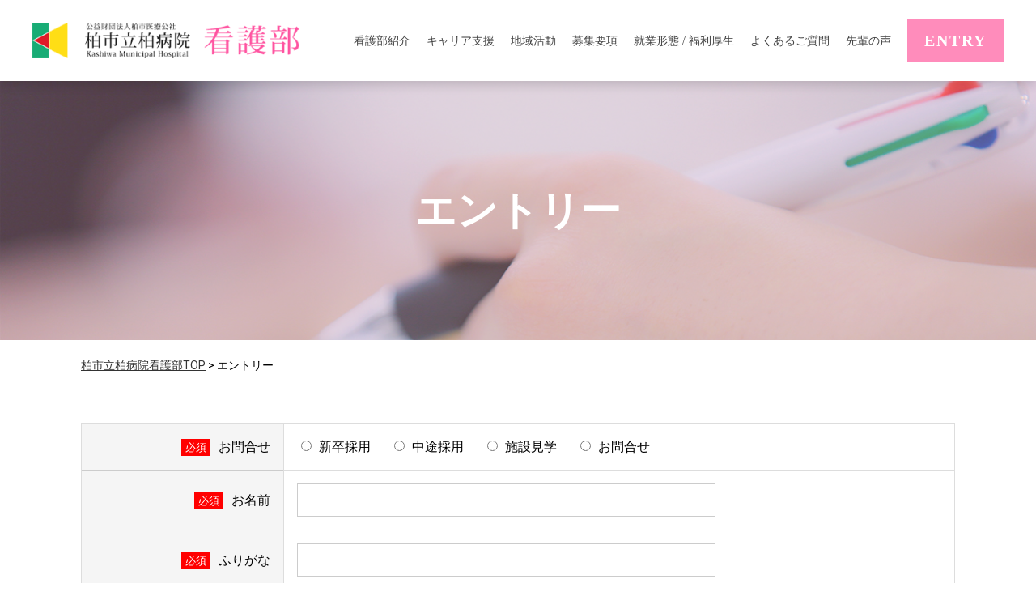

--- FILE ---
content_type: text/html; charset=UTF-8
request_url: https://kashiwa-kango.org/entry/
body_size: 6613
content:
<!DOCTYPE html>
<html lang="ja">
<!--[if lt IE 7]> <html class="ie lt-ie9 lt-ie8 lt-ie7" lang="ja"> <![endif]-->
<!--[if IE 7]> <html class="ie lt-ie9 lt-ie8" lang="ja"> <![endif]-->
<!--[if IE 8]> <html class="ie lt-ie9" lang="ja"> <![endif]-->
<!--[if lte IE 9]> <html class="ie IE" lang="ja"> <![endif]-->
<head>
	<meta charset="UTF-8">
	<meta http-equiv="X-UA-Compatible" content="IE=Edge">
	<meta name="viewport" content="width=device-width, initial-scale=1, maximum-scale=1, user-scalable=no">
	
	<link rel="icon" type="image/png" href="https://kashiwa-kango.org/wp-content/themes/kashiwa-hp/img/favicon.png">
	
	<title>エントリー | 柏市立柏病院　看護部|看護部</title>

<!-- All in One SEO Pack 2.4.5.1 by Michael Torbert of Semper Fi Web Design[619,654] -->
<link rel="canonical" href="https://kashiwa-kango.org/entry/" />
			<script type="text/javascript" >
				window.ga=window.ga||function(){(ga.q=ga.q||[]).push(arguments)};ga.l=+new Date;
				ga('create', 'UA-112007069-1', 'auto');
				// Plugins
				
				ga('send', 'pageview');
			</script>
			<script async src="https://www.google-analytics.com/analytics.js"></script>
			<!-- /all in one seo pack -->
<link rel='dns-prefetch' href='//s0.wp.com' />
<link rel='dns-prefetch' href='//secure.gravatar.com' />
<link rel='dns-prefetch' href='//s.w.org' />
<link rel='stylesheet' id='mw-wp-form-css'  href='https://kashiwa-kango.org/wp-content/plugins/mw-wp-form/css/style.css?ver=4.8.25' type='text/css' media='all' />
<link rel='stylesheet' id='wp-pagenavi-css'  href='https://kashiwa-kango.org/wp-content/plugins/wp-pagenavi/pagenavi-css.css?ver=2.70' type='text/css' media='all' />
<link rel='stylesheet' id='style-css'  href='https://kashiwa-kango.org/wp-content/themes/kashiwa-hp/style.css?ver=4.8.25' type='text/css' media='all' />
<link rel='stylesheet' id='nav-css'  href='https://kashiwa-kango.org/wp-content/themes/kashiwa-hp/css/nav.css?ver=4.8.25' type='text/css' media='all' />
<link rel='stylesheet' id='font-awesome-css'  href='https://kashiwa-kango.org/wp-content/themes/kashiwa-hp/css/font-awesome.min.css?ver=4.8.25' type='text/css' media='all' />
<link rel='stylesheet' id='page_style-css'  href='https://kashiwa-kango.org/wp-content/themes/kashiwa-hp/css/page.css?20210707&#038;ver=4.8.25' type='text/css' media='all' />
<link rel='stylesheet' id='jetpack_css-css'  href='https://kashiwa-kango.org/wp-content/plugins/jetpack/css/jetpack.css?ver=5.8.4' type='text/css' media='all' />
<script type='text/javascript' src='https://kashiwa-kango.org/wp-includes/js/jquery/jquery.js?ver=1.12.4'></script>
<script type='text/javascript' src='https://kashiwa-kango.org/wp-includes/js/jquery/jquery-migrate.min.js?ver=1.4.1'></script>
<script type='text/javascript' src='https://kashiwa-kango.org/wp-content/themes/kashiwa-hp/js/scroll.js?ver=4.8.25'></script>
<script type='text/javascript' src='https://kashiwa-kango.org/wp-content/themes/kashiwa-hp/js/nav.js?ver=4.8.25'></script>
<script type='text/javascript' src='https://kashiwa-kango.org/wp-content/themes/kashiwa-hp/js/jquery.inview.js?ver=4.8.25'></script>
<script type='text/javascript' src='https://kashiwa-kango.org/wp-content/themes/kashiwa-hp/js/animation.js?ver=4.8.25'></script>
<script type='text/javascript' src='https://kashiwa-kango.org/wp-content/themes/kashiwa-hp/js/flexibility.js?ver=4.8.25'></script>
<script type='text/javascript' src='https://kashiwa-kango.org/wp-content/themes/kashiwa-hp/js/ofi.min.js?ver=4.8.25'></script>
<link rel='https://api.w.org/' href='https://kashiwa-kango.org/wp-json/' />
<link rel='shortlink' href='https://wp.me/P9wxF2-j' />
<link rel="alternate" type="application/json+oembed" href="https://kashiwa-kango.org/wp-json/oembed/1.0/embed?url=https%3A%2F%2Fkashiwa-kango.org%2Fentry%2F" />
<link rel="alternate" type="text/xml+oembed" href="https://kashiwa-kango.org/wp-json/oembed/1.0/embed?url=https%3A%2F%2Fkashiwa-kango.org%2Fentry%2F&#038;format=xml" />

<link rel='dns-prefetch' href='//v0.wordpress.com'/>
<style type='text/css'>img#wpstats{display:none}</style>
<!-- Jetpack Open Graph Tags -->
<meta property="og:type" content="article" />
<meta property="og:title" content="エントリー" />
<meta property="og:url" content="https://kashiwa-kango.org/entry/" />
<meta property="og:description" content="詳しくは投稿をご覧ください。" />
<meta property="article:published_time" content="2017-10-19T13:25:17+00:00" />
<meta property="article:modified_time" content="2017-11-30T16:36:21+00:00" />
<meta property="og:site_name" content="柏市立柏病院　看護部|看護部" />
<meta property="og:image" content="https://kashiwa-kango.org/wp-content/uploads/2017/12/ttl_bg17.jpg" />
<meta property="og:image:width" content="1300" />
<meta property="og:image:height" content="400" />
<meta property="og:locale" content="ja_JP" />
<meta name="twitter:text:title" content="エントリー" />
<meta name="twitter:image" content="https://kashiwa-kango.org/wp-content/uploads/2017/12/ttl_bg17.jpg?w=640" />
<meta name="twitter:card" content="summary_large_image" />
<meta name="twitter:description" content="詳しくは投稿をご覧ください。" />

<!--[if lt IE 9]>
<script src="https://kashiwa-kango.org/wp-content/themes/kashiwa-hp/js/html5shiv.js"></script>
<script src="https://kashiwa-kango.org/wp-content/themes/kashiwa-hp/script/respond.min.js"></script>
<![endif]-->
<!--[if lte IE 7]><script src="js/lte-ie7.js"></script><![endif]-->
</head>
<body class="page-template-default page page-id-19 page-parent entry">

<p class="btn_hamburger sp inviewfadeIn">
    <a href="#" class="no-scroll">
        <span></span>
        <span></span>
        <span></span>
    </a>
</p>
<div id="sp_nav" class="sp">
  <ul id="menu-mainmenu" class="nav"><li id="menu-item-33" class="menu-item menu-item-type-post_type menu-item-object-page menu-item-33"><a href="https://kashiwa-kango.org/about/">看護部紹介</a></li>
<li id="menu-item-32" class="menu-item menu-item-type-post_type menu-item-object-page menu-item-32"><a href="https://kashiwa-kango.org/carrierup/">キャリア支援</a></li>
<li id="menu-item-31" class="menu-item menu-item-type-post_type menu-item-object-page menu-item-31"><a href="https://kashiwa-kango.org/area/">地域活動</a></li>
<li id="menu-item-617" class="menu-item menu-item-type-post_type menu-item-object-page menu-item-617"><a href="https://kashiwa-kango.org/entry/recruit-2/">募集要項</a></li>
<li id="menu-item-331" class="menu-item menu-item-type-post_type menu-item-object-page menu-item-331"><a href="https://kashiwa-kango.org/employment-form/">就業形態 / 福利厚生</a></li>
<li id="menu-item-110" class="menu-item menu-item-type-post_type menu-item-object-page menu-item-110"><a href="https://kashiwa-kango.org/faq/">よくあるご質問</a></li>
<li id="menu-item-29" class="menu-item menu-item-type-post_type menu-item-object-page menu-item-29"><a href="https://kashiwa-kango.org/voice/">先輩の声</a></li>
<li id="menu-item-28" class="entry menu-item menu-item-type-post_type menu-item-object-page current-menu-item page_item page-item-19 current_page_item menu-item-28"><a href="https://kashiwa-kango.org/entry/">ENTRY</a></li>
</ul></div>

<header id="header" class="inviewfadeIn">
    <div class="h_logo"><a href="https://kashiwa-kango.org/"><img src="https://kashiwa-kango.org/wp-content/themes/kashiwa-hp/img/logo.png" alt="公益財団法人柏市医療公社　柏市立柏病院看護部"></a></div>
    <div class="h_nav sp_none">
    <nav id="gNav">
      <ul id="menu-mainmenu-1" class=""><li class="menu-item menu-item-type-post_type menu-item-object-page menu-item-33"><a href="https://kashiwa-kango.org/about/">看護部紹介</a></li>
<li class="menu-item menu-item-type-post_type menu-item-object-page menu-item-32"><a href="https://kashiwa-kango.org/carrierup/">キャリア支援</a></li>
<li class="menu-item menu-item-type-post_type menu-item-object-page menu-item-31"><a href="https://kashiwa-kango.org/area/">地域活動</a></li>
<li class="menu-item menu-item-type-post_type menu-item-object-page menu-item-617"><a href="https://kashiwa-kango.org/entry/recruit-2/">募集要項</a></li>
<li class="menu-item menu-item-type-post_type menu-item-object-page menu-item-331"><a href="https://kashiwa-kango.org/employment-form/">就業形態 / 福利厚生</a></li>
<li class="menu-item menu-item-type-post_type menu-item-object-page menu-item-110"><a href="https://kashiwa-kango.org/faq/">よくあるご質問</a></li>
<li class="menu-item menu-item-type-post_type menu-item-object-page menu-item-29"><a href="https://kashiwa-kango.org/voice/">先輩の声</a></li>
<li class="entry menu-item menu-item-type-post_type menu-item-object-page current-menu-item page_item page-item-19 current_page_item menu-item-28"><a href="https://kashiwa-kango.org/entry/">ENTRY</a></li>
</ul>    </nav>
  </div>
</header>

<main id="main" role="main">







	<div id="page-ttl" class="inviewfadeIn" style="background-image: url(https://kashiwa-kango.org/wp-content/uploads/2017/12/ttl_bg17.jpg);background-repeat:no-repeat;background-size: cover;background-position:center;">
		<div class="container">
			<h1>エントリー</h1>
		</div>
		<div class="pink_ttl mask"></div>
	</div>

	<div id="pankuzu">	
		<div class="container">
			<div class="breadcrumbs" vocab="http://schema.org/" typeof="BreadcrumbList">
				<!-- Breadcrumb NavXT 5.7.1 -->
<span property="itemListElement" typeof="ListItem"><a property="item" typeof="WebPage" title="柏市立柏病院　看護部|看護部へ移動" href="https://kashiwa-kango.org" class="home"><span property="name">柏市立柏病院看護部TOP</span></a><meta property="position" content="1"></span> &gt; <span property="itemListElement" typeof="ListItem"><span property="name">エントリー</span><meta property="position" content="2"></span>			</div>
		</div>
	</div>

	<section id="page_content">
		<div class="container">
							<div id="mw_wp_form_mw-wp-form-239" class="mw_wp_form mw_wp_form_input  ">
					<form method="post" action="" enctype="multipart/form-data"><table class="sbox">
<tr>
<th><span class="must">必須</span>お問合せ</th>
<td>	<span class="mwform-radio-field horizontal-item">
		<label >
			<input type="radio" name="otoiawase" value="新卒採用" />
			<span class="mwform-radio-field-text">新卒採用</span>
		</label>
	</span>
	<span class="mwform-radio-field horizontal-item">
		<label >
			<input type="radio" name="otoiawase" value="中途採用" />
			<span class="mwform-radio-field-text">中途採用</span>
		</label>
	</span>
	<span class="mwform-radio-field horizontal-item">
		<label >
			<input type="radio" name="otoiawase" value="施設見学" />
			<span class="mwform-radio-field-text">施設見学</span>
		</label>
	</span>
	<span class="mwform-radio-field horizontal-item">
		<label >
			<input type="radio" name="otoiawase" value="お問合せ" />
			<span class="mwform-radio-field-text">お問合せ</span>
		</label>
	</span>

<input type="hidden" name="__children[otoiawase][]" value="{&quot;\u65b0\u5352\u63a1\u7528&quot;:&quot;\u65b0\u5352\u63a1\u7528&quot;,&quot;\u4e2d\u9014\u63a1\u7528&quot;:&quot;\u4e2d\u9014\u63a1\u7528&quot;,&quot;\u65bd\u8a2d\u898b\u5b66&quot;:&quot;\u65bd\u8a2d\u898b\u5b66&quot;,&quot;\u304a\u554f\u5408\u305b&quot;:&quot;\u304a\u554f\u5408\u305b&quot;}" />
</td>
</tr>
<tr>
<th><span class="must">必須</span>お名前</th>
<td>
<input type="text" name="name" size="60" value="" />
</td>
</tr>
<tr>
<th><span class="must">必須</span>ふりがな</th>
<td>
<input type="text" name="furigana" size="60" value="" />
</td>
</tr>
<tr>
<th>生年月日</th>
<td>
<input type="text" name="year" class="short" size="60" value="" />
年
<select name="month" >
			<option value="1" >
			1		</option>
			<option value="2" >
			2		</option>
			<option value="3" >
			3		</option>
			<option value="4" >
			4		</option>
			<option value="5" >
			5		</option>
			<option value="6" >
			6		</option>
			<option value="7" >
			7		</option>
			<option value="8" >
			8		</option>
			<option value="9" >
			9		</option>
			<option value="10" >
			10		</option>
			<option value="11" >
			11		</option>
			<option value="12" >
			12		</option>
	</select>

<input type="hidden" name="__children[month][]" value="{&quot;1&quot;:&quot;1&quot;,&quot;2&quot;:&quot;2&quot;,&quot;3&quot;:&quot;3&quot;,&quot;4&quot;:&quot;4&quot;,&quot;5&quot;:&quot;5&quot;,&quot;6&quot;:&quot;6&quot;,&quot;7&quot;:&quot;7&quot;,&quot;8&quot;:&quot;8&quot;,&quot;9&quot;:&quot;9&quot;,&quot;10&quot;:&quot;10&quot;,&quot;11&quot;:&quot;11&quot;,&quot;12&quot;:&quot;12&quot;}" />
月
<select name="date" >
			<option value="1" >
			1		</option>
			<option value="2" >
			2		</option>
			<option value="3" >
			3		</option>
			<option value="4" >
			4		</option>
			<option value="5" >
			5		</option>
			<option value="6" >
			6		</option>
			<option value="7" >
			7		</option>
			<option value="8" >
			8		</option>
			<option value="9" >
			9		</option>
			<option value="10" >
			10		</option>
			<option value="11" >
			11		</option>
			<option value="12" >
			12		</option>
			<option value="13" >
			13		</option>
			<option value="14" >
			14		</option>
			<option value="15" >
			15		</option>
			<option value="16" >
			16		</option>
			<option value="17" >
			17		</option>
			<option value="18" >
			18		</option>
			<option value="19" >
			19		</option>
			<option value="20" >
			20		</option>
			<option value="21" >
			21		</option>
			<option value="22" >
			22		</option>
			<option value="23" >
			23		</option>
			<option value="24" >
			24		</option>
			<option value="25" >
			25		</option>
			<option value="26" >
			26		</option>
			<option value="27" >
			27		</option>
			<option value="28" >
			28		</option>
			<option value="29" >
			29		</option>
			<option value="30" >
			30		</option>
			<option value="31" >
			31		</option>
	</select>

<input type="hidden" name="__children[date][]" value="{&quot;1&quot;:&quot;1&quot;,&quot;2&quot;:&quot;2&quot;,&quot;3&quot;:&quot;3&quot;,&quot;4&quot;:&quot;4&quot;,&quot;5&quot;:&quot;5&quot;,&quot;6&quot;:&quot;6&quot;,&quot;7&quot;:&quot;7&quot;,&quot;8&quot;:&quot;8&quot;,&quot;9&quot;:&quot;9&quot;,&quot;10&quot;:&quot;10&quot;,&quot;11&quot;:&quot;11&quot;,&quot;12&quot;:&quot;12&quot;,&quot;13&quot;:&quot;13&quot;,&quot;14&quot;:&quot;14&quot;,&quot;15&quot;:&quot;15&quot;,&quot;16&quot;:&quot;16&quot;,&quot;17&quot;:&quot;17&quot;,&quot;18&quot;:&quot;18&quot;,&quot;19&quot;:&quot;19&quot;,&quot;20&quot;:&quot;20&quot;,&quot;21&quot;:&quot;21&quot;,&quot;22&quot;:&quot;22&quot;,&quot;23&quot;:&quot;23&quot;,&quot;24&quot;:&quot;24&quot;,&quot;25&quot;:&quot;25&quot;,&quot;26&quot;:&quot;26&quot;,&quot;27&quot;:&quot;27&quot;,&quot;28&quot;:&quot;28&quot;,&quot;29&quot;:&quot;29&quot;,&quot;30&quot;:&quot;30&quot;,&quot;31&quot;:&quot;31&quot;}" />
日</td>
</tr>
<tr>
<th><span class="must">必須</span>性別</th>
<td>	<span class="mwform-radio-field horizontal-item">
		<label >
			<input type="radio" name="gender" value="男性" />
			<span class="mwform-radio-field-text">男性</span>
		</label>
	</span>
	<span class="mwform-radio-field horizontal-item">
		<label >
			<input type="radio" name="gender" value="女性" />
			<span class="mwform-radio-field-text">女性</span>
		</label>
	</span>

<input type="hidden" name="__children[gender][]" value="{&quot;\u7537\u6027&quot;:&quot;\u7537\u6027&quot;,&quot;\u5973\u6027&quot;:&quot;\u5973\u6027&quot;}" />
</td>
</tr>
<tr>
<th>郵便番号</th>
<td>
<span class="mwform-zip-field">
	〒
	<input type="text" name="postcode[data][0]" size="4" maxlength="3" value="" data-conv-half-alphanumeric="true" />
	-	<input type="text" name="postcode[data][1]" size="5" maxlength="4" value="" data-conv-half-alphanumeric="true" />
</span>

<input type="hidden" name="postcode[separator]" value="-" />
</td>
</tr>
<tr>
<th><span class="must">必須</span>ご住所</th>
<td>
<p>
<select name="prefectures" >
			<option value="選択してください" >
			選択してください		</option>
			<option value="北海道" >
			北海道		</option>
			<option value="青森県" >
			青森県		</option>
			<option value="岩手県" >
			岩手県		</option>
			<option value="宮城県" >
			宮城県		</option>
			<option value="秋田県" >
			秋田県		</option>
			<option value="山形県" >
			山形県		</option>
			<option value="福島県" >
			福島県		</option>
			<option value="茨城県" >
			茨城県		</option>
			<option value="栃木県" >
			栃木県		</option>
			<option value="群馬県" >
			群馬県		</option>
			<option value="埼玉県" >
			埼玉県		</option>
			<option value="千葉県" >
			千葉県		</option>
			<option value="東京都" >
			東京都		</option>
			<option value="神奈川県" >
			神奈川県		</option>
			<option value="新潟県" >
			新潟県		</option>
			<option value="富山県" >
			富山県		</option>
			<option value="石川県" >
			石川県		</option>
			<option value="福井県" >
			福井県		</option>
			<option value="山梨県" >
			山梨県		</option>
			<option value="長野県" >
			長野県		</option>
			<option value="岐阜県" >
			岐阜県		</option>
			<option value="静岡県" >
			静岡県		</option>
			<option value="愛知県" >
			愛知県		</option>
			<option value="三重県" >
			三重県		</option>
			<option value="滋賀県" >
			滋賀県		</option>
			<option value="京都府" >
			京都府		</option>
			<option value="大阪府" >
			大阪府		</option>
			<option value="兵庫県" >
			兵庫県		</option>
			<option value="奈良県" >
			奈良県		</option>
			<option value="和歌山県" >
			和歌山県		</option>
			<option value="鳥取県" >
			鳥取県		</option>
			<option value="島根県" >
			島根県		</option>
			<option value="岡山県" >
			岡山県		</option>
			<option value="広島県" >
			広島県		</option>
			<option value="山口県" >
			山口県		</option>
			<option value="徳島県" >
			徳島県		</option>
			<option value="香川県" >
			香川県		</option>
			<option value="愛媛県" >
			愛媛県		</option>
			<option value="高知県" >
			高知県		</option>
			<option value="福岡県" >
			福岡県		</option>
			<option value="佐賀県" >
			佐賀県		</option>
			<option value="長崎県" >
			長崎県		</option>
			<option value="熊本県" >
			熊本県		</option>
			<option value="大分県" >
			大分県		</option>
			<option value="宮崎県" >
			宮崎県		</option>
			<option value="鹿児島県" >
			鹿児島県		</option>
			<option value="沖縄県" >
			沖縄県		</option>
	</select>

<input type="hidden" name="__children[prefectures][]" value="{&quot;\u9078\u629e\u3057\u3066\u304f\u3060\u3055\u3044&quot;:&quot;\u9078\u629e\u3057\u3066\u304f\u3060\u3055\u3044&quot;,&quot;\u5317\u6d77\u9053&quot;:&quot;\u5317\u6d77\u9053&quot;,&quot;\u9752\u68ee\u770c&quot;:&quot;\u9752\u68ee\u770c&quot;,&quot;\u5ca9\u624b\u770c&quot;:&quot;\u5ca9\u624b\u770c&quot;,&quot;\u5bae\u57ce\u770c&quot;:&quot;\u5bae\u57ce\u770c&quot;,&quot;\u79cb\u7530\u770c&quot;:&quot;\u79cb\u7530\u770c&quot;,&quot;\u5c71\u5f62\u770c&quot;:&quot;\u5c71\u5f62\u770c&quot;,&quot;\u798f\u5cf6\u770c&quot;:&quot;\u798f\u5cf6\u770c&quot;,&quot;\u8328\u57ce\u770c&quot;:&quot;\u8328\u57ce\u770c&quot;,&quot;\u6803\u6728\u770c&quot;:&quot;\u6803\u6728\u770c&quot;,&quot;\u7fa4\u99ac\u770c&quot;:&quot;\u7fa4\u99ac\u770c&quot;,&quot;\u57fc\u7389\u770c&quot;:&quot;\u57fc\u7389\u770c&quot;,&quot;\u5343\u8449\u770c&quot;:&quot;\u5343\u8449\u770c&quot;,&quot;\u6771\u4eac\u90fd&quot;:&quot;\u6771\u4eac\u90fd&quot;,&quot;\u795e\u5948\u5ddd\u770c&quot;:&quot;\u795e\u5948\u5ddd\u770c&quot;,&quot;\u65b0\u6f5f\u770c&quot;:&quot;\u65b0\u6f5f\u770c&quot;,&quot;\u5bcc\u5c71\u770c&quot;:&quot;\u5bcc\u5c71\u770c&quot;,&quot;\u77f3\u5ddd\u770c&quot;:&quot;\u77f3\u5ddd\u770c&quot;,&quot;\u798f\u4e95\u770c&quot;:&quot;\u798f\u4e95\u770c&quot;,&quot;\u5c71\u68a8\u770c&quot;:&quot;\u5c71\u68a8\u770c&quot;,&quot;\u9577\u91ce\u770c&quot;:&quot;\u9577\u91ce\u770c&quot;,&quot;\u5c90\u961c\u770c&quot;:&quot;\u5c90\u961c\u770c&quot;,&quot;\u9759\u5ca1\u770c&quot;:&quot;\u9759\u5ca1\u770c&quot;,&quot;\u611b\u77e5\u770c&quot;:&quot;\u611b\u77e5\u770c&quot;,&quot;\u4e09\u91cd\u770c&quot;:&quot;\u4e09\u91cd\u770c&quot;,&quot;\u6ecb\u8cc0\u770c&quot;:&quot;\u6ecb\u8cc0\u770c&quot;,&quot;\u4eac\u90fd\u5e9c&quot;:&quot;\u4eac\u90fd\u5e9c&quot;,&quot;\u5927\u962a\u5e9c&quot;:&quot;\u5927\u962a\u5e9c&quot;,&quot;\u5175\u5eab\u770c&quot;:&quot;\u5175\u5eab\u770c&quot;,&quot;\u5948\u826f\u770c&quot;:&quot;\u5948\u826f\u770c&quot;,&quot;\u548c\u6b4c\u5c71\u770c&quot;:&quot;\u548c\u6b4c\u5c71\u770c&quot;,&quot;\u9ce5\u53d6\u770c&quot;:&quot;\u9ce5\u53d6\u770c&quot;,&quot;\u5cf6\u6839\u770c&quot;:&quot;\u5cf6\u6839\u770c&quot;,&quot;\u5ca1\u5c71\u770c&quot;:&quot;\u5ca1\u5c71\u770c&quot;,&quot;\u5e83\u5cf6\u770c&quot;:&quot;\u5e83\u5cf6\u770c&quot;,&quot;\u5c71\u53e3\u770c&quot;:&quot;\u5c71\u53e3\u770c&quot;,&quot;\u5fb3\u5cf6\u770c&quot;:&quot;\u5fb3\u5cf6\u770c&quot;,&quot;\u9999\u5ddd\u770c&quot;:&quot;\u9999\u5ddd\u770c&quot;,&quot;\u611b\u5a9b\u770c&quot;:&quot;\u611b\u5a9b\u770c&quot;,&quot;\u9ad8\u77e5\u770c&quot;:&quot;\u9ad8\u77e5\u770c&quot;,&quot;\u798f\u5ca1\u770c&quot;:&quot;\u798f\u5ca1\u770c&quot;,&quot;\u4f50\u8cc0\u770c&quot;:&quot;\u4f50\u8cc0\u770c&quot;,&quot;\u9577\u5d0e\u770c&quot;:&quot;\u9577\u5d0e\u770c&quot;,&quot;\u718a\u672c\u770c&quot;:&quot;\u718a\u672c\u770c&quot;,&quot;\u5927\u5206\u770c&quot;:&quot;\u5927\u5206\u770c&quot;,&quot;\u5bae\u5d0e\u770c&quot;:&quot;\u5bae\u5d0e\u770c&quot;,&quot;\u9e7f\u5150\u5cf6\u770c&quot;:&quot;\u9e7f\u5150\u5cf6\u770c&quot;,&quot;\u6c96\u7e04\u770c&quot;:&quot;\u6c96\u7e04\u770c&quot;}" />
</p>
<p><label>市区町村</label>
<input type="text" name="add" size="60" value="" />
</p>
<p><label>丁目番地</label>
<input type="text" name="add2" size="60" value="" />
</p>
</td>
</tr>
<tr>
<th><span class="must">必須</span>電話番号</th>
<td>
<span class="mwform-tel-field">
	<input type="text" name="tel[data][0]" size="6" maxlength="5" value="" data-conv-half-alphanumeric="true" />
	-	<input type="text" name="tel[data][1]" size="5" maxlength="4" value="" data-conv-half-alphanumeric="true" />
	-	<input type="text" name="tel[data][2]" size="5" maxlength="4" value="" data-conv-half-alphanumeric="true" />
</span>

<input type="hidden" name="tel[separator]" value="-" />
</td>
</tr>
<tr>
<th><span class="must">必須</span>メールアドレス</th>
<td>
<input type="email" name="email" size="60" value="" data-conv-half-alphanumeric="true"/>
</td>
</tr>
<tr>
<th>希望職種</th>
<td>
<select name="syokusyu" >
			<option value="看護師" >
			看護師		</option>
			<option value="介護福祉士" >
			介護福祉士		</option>
			<option value="看護助手" >
			看護助手		</option>
			<option value="看護師・准看護師" >
			看護師・准看護師		</option>
	</select>

<input type="hidden" name="__children[syokusyu][]" value="{&quot;\u770b\u8b77\u5e2b&quot;:&quot;\u770b\u8b77\u5e2b&quot;,&quot;\u4ecb\u8b77\u798f\u7949\u58eb&quot;:&quot;\u4ecb\u8b77\u798f\u7949\u58eb&quot;,&quot;\u770b\u8b77\u52a9\u624b&quot;:&quot;\u770b\u8b77\u52a9\u624b&quot;,&quot;\u770b\u8b77\u5e2b\u30fb\u51c6\u770b\u8b77\u5e2b&quot;:&quot;\u770b\u8b77\u5e2b\u30fb\u51c6\u770b\u8b77\u5e2b&quot;}" />
</td>
</tr>
<tr>
<th><span class="must">必須</span>お問合せ内容</th>
<td>
<textarea name="naiyou" cols="50" rows="5" ></textarea>
</td>
</tr>
<tr>
<th><span class="must">必須</span>送信確認</th>
<td>
	<span class="mwform-checkbox-field horizontal-item">
		<label >
			<input type="checkbox" name="submit_check[data][]" value="上記送信内容を確認したらチェックを入れてください" />
			<span class="mwform-checkbox-field-text">上記送信内容を確認したらチェックを入れてください</span>
		</label>
	</span>

<input type="hidden" name="submit_check[separator]" value="," />

<input type="hidden" name="__children[submit_check][]" value="{&quot;\u4e0a\u8a18\u9001\u4fe1\u5185\u5bb9\u3092\u78ba\u8a8d\u3057\u305f\u3089\u30c1\u30a7\u30c3\u30af\u3092\u5165\u308c\u3066\u304f\u3060\u3055\u3044&quot;:&quot;\u4e0a\u8a18\u9001\u4fe1\u5185\u5bb9\u3092\u78ba\u8a8d\u3057\u305f\u3089\u30c1\u30a7\u30c3\u30af\u3092\u5165\u308c\u3066\u304f\u3060\u3055\u3044&quot;}" />
</td>
</tr>
</table>
<p class="submit box taC">
<input type="submit" name="submitConfirm" value="確認画面へ" />
</p><input type="hidden" name="mw-wp-form-form-id" value="239" /><input type="hidden" name="mw_wp_form_token" value="f5fabda3d6a884a8431da0d1067ab0088ccadb6c41c1685a605e62e024c4277b" /></form>
				<!-- end .mw_wp_form --></div>					</div>
	</section>
		
	
  <section id="banner">
    <div class="container">
      <ul class="clr">
        <li class="inviewfadeInUp"><a href="https://kashiwa-kango.org/gallery/"><img src="https://kashiwa-kango.org/wp-content/themes/kashiwa-hp/img/banner-gallery.jpg" alt=""></a></li>
        <li class="inviewfadeInUp"><a href="https://kashiwa-kango.org/nursing-outpatient/"><img src="https://kashiwa-kango.org/wp-content/themes/kashiwa-hp/img/banner-gairai.jpg" alt=""></a></li>
        <li class="inviewfadeInUp"><a href="https://kashiwa-kango.org/lectureship/"><img src="https://kashiwa-kango.org/wp-content/themes/kashiwa-hp/img/banner-kouza.jpg" alt=""></a></li>
        <li class="inviewfadeInUp"><a href="https://kashiwa-kango.org/photo-gallery/"><img src="https://kashiwa-kango.org/wp-content/themes/kashiwa-hp/img/banner-oneyear.jpg" alt=""></a></li>
      </ul>
    </div>
  </section>
</main>

<p id="pageTop_sp" class="sp inviewfadeIn"><a href="#"><i class="fa fa-chevron-up"></i>PAGETOP</a></p>
<footer id="footer" class="inviewfadeIn">
  <div class="container">
    <div class="clr box">
      <div class="f_logo sp_box">
        <a href="https://kashiwa-kango.org/"><img src="https://kashiwa-kango.org/wp-content/themes/kashiwa-hp/img/logo.png" alt="公益財団法人柏市医療公社　柏市立柏病院看護部"></a>
        <p>公益財団法人柏市医療公社　柏市立柏病院<br />
          〒277-0825　千葉県柏市布施1-3<br />
          TEL：04-7134-2000
        </p>
       
      </div>
      <div class="f_nav">
        <ul id="menu-footermenu" class="clr"><li id="menu-item-35" class="menu-item menu-item-type-post_type menu-item-object-page menu-item-35"><a href="https://kashiwa-kango.org/privacy/">個人情報の保護に関するお知らせ</a></li>
<li id="menu-item-34" class="menu-item menu-item-type-post_type menu-item-object-page menu-item-34"><a href="https://kashiwa-kango.org/sitemap/">サイトマップ</a></li>
<li id="menu-item-288" class="menu-item menu-item-type-custom menu-item-object-custom menu-item-288"><a href="http://www.kashiwacity-hp.or.jp/">柏市立柏病院サイト</a></li>
<li id="menu-item-308" class="menu-item menu-item-type-post_type menu-item-object-page current-menu-item page_item page-item-19 current_page_item menu-item-308"><a href="https://kashiwa-kango.org/entry/">エントリー</a></li>
<li id="menu-item-307" class="menu-item menu-item-type-post_type menu-item-object-page menu-item-307"><a href="https://kashiwa-kango.org/contact/">お問い合わせ</a></li>
</ul>      </div>
    </div>
    <p class="copy">&copy; Kashiwa Municipal Hospital.</p>
  </div>
</footer>
<p id="pageTop" class="sp_none"><a href="#"><i class="fa fa-angle-up"></i></a></p>

	<div style="display:none">
	</div>
<link rel='stylesheet' id='dgwt-jg-swipebox-css'  href='https://kashiwa-kango.org/wp-content/plugins/justified-gallery/includes/Lightbox/Swipebox/assets/css/swipebox.min.css?ver=1.3.1' type='text/css' media='all' />
<script type='text/javascript' src='https://kashiwa-kango.org/wp-content/plugins/mw-wp-form/js/form.js?ver=4.8.25'></script>
<script type='text/javascript' src='https://s0.wp.com/wp-content/js/devicepx-jetpack.js?ver=202604'></script>
<script type='text/javascript' src='https://kashiwa-kango.org/wp-content/plugins/unveil-lazy-load/js/jquery.optimum-lazy-load.min.js?ver=0.3.1'></script>
<script type='text/javascript' src='https://secure.gravatar.com/js/gprofiles.js?ver=2026Janaa'></script>
<script type='text/javascript'>
/* <![CDATA[ */
var WPGroHo = {"my_hash":""};
/* ]]> */
</script>
<script type='text/javascript' src='https://kashiwa-kango.org/wp-content/plugins/jetpack/modules/wpgroho.js?ver=4.8.25'></script>
<script type='text/javascript' src='https://kashiwa-kango.org/wp-includes/js/wp-embed.min.js?ver=4.8.25'></script>
<script type='text/javascript' src='https://kashiwa-kango.org/wp-content/plugins/justified-gallery/includes/Lightbox/Swipebox/assets/js/jquery.swipebox.min.js?ver=1.3.1'></script>
<script type='text/javascript' src='https://stats.wp.com/e-202604.js' async='async' defer='defer'></script>
<script type='text/javascript'>
	_stq = window._stq || [];
	_stq.push([ 'view', {v:'ext',j:'1:5.8.4',blog:'140742916',post:'19',tz:'9',srv:'kashiwa-kango.org'} ]);
	_stq.push([ 'clickTrackerInit', '140742916', '19' ]);
</script>
<script type="text/javascript">
//object-fit-imagesの設定
objectFitImages('.fit');
</script>
</body>
</html>


--- FILE ---
content_type: text/css
request_url: https://kashiwa-kango.org/wp-content/themes/kashiwa-hp/style.css?ver=4.8.25
body_size: 6317
content:
/*
Theme Name: kashiwa-hp
Author: Circle
*/

@charset "utf-8";

/* -----------------------------------------------
 * style.css
 * LastUpdate : 17/09/15
----------------------------------------------- */
@import url('https://fonts.googleapis.com/css?family=Roboto:400,700');

/* RESET
----------------------------------------------------------------------------------------------------*/
a,abbr,acronym,address,applet,article,aside,audio,b,big,blockquote,body,caption,canvas,center,cite,code,dd,del,details,dfn,dialog,div,dl,dt,em,embed,fieldset,figcaption,figure,form,footer,header,hgroup,h1,h2,h3,h4,h5,h6,html,i,iframe,img,ins,kbd,label,legend,li,mark,menu,nav,object,ol,output,p,pre,q,ruby,s,samp,section,main,small,span,strike,strong,sub,summary,sup,tt,table,tbody,tfoot,thead,time,tr,th,td,u,ul,var,video{font-family:inherit;font-size:100%;font-weight:inherit;font-style:inherit;vertical-align:baseline;white-space:normal;margin:0;padding:0;border:0;outline:0;background:transparent;line-height:1.6;text-align:left}textarea{font-family:inherit;font-size:100%;font-weight:inherit;font-style:inherit;vertical-align:baseline;margin:0;padding:0;border:0;outline:0;background:transparent;line-height:1.6;text-align:left}article,aside,details,figcaption,figure,footer,header,hgroup,menu,nav,section,main{display:block}ol,ul{list-style:none}blockquote,q{quotes:none}table{border-collapse:collapse;border-spacing:0}

/* ----------------------------------------------

 * 設定をしなおす

---------------------------------------------- */
body {
  margin: 0 auto;
  padding: 0;
  font-size: 16px;
  line-height: 1.6em;
  
  font-family: 游明朝,"Yu Mincho",YuMincho,"Hiragino Mincho ProN",HGS明朝E,メイリオ,Meiryo,serif;
  font-weight: 500;
  color: #000;
  -webkit-text-size-adjust: 100%;
  /*font-feature-settings : "pkna";*/
}

@media only screen and ( max-width : 480px ) {
  body {font-size: 14px;}
}

table {
  margin : 0;
  border-collapse: collapse;
  border-spacing: 0;
  empty-cells: show;
}

img {
  vertical-align: bottom;
  border: none;
}


/* ----------------------------------------------

 * アンカータグの設定

---------------------------------------------- */
a {
  outline:none;
  color: #333;
}

a:hover {
  text-decoration: none;
}


a,a:hover,a:hover img {
  -webkit-transition: 0.5s;
  -moz-transition: 0.5s;
  -o-transition: 0.5s;
  transition: 0.5s;
  text-decoration: none;
}

a:hover {
  filter: alpha(opacity=80);
  -moz-opacity:0.80;
  opacity:0.80;
}


/* ----------------------------------------------

 * 要素を左右中央寄せ

---------------------------------------------- */

.taC {
  text-align: center !important;
}

.taR {
  text-align: right !important;
}

.taL {
  text-align: left !important;
}
.mb0 {
  margin-bottom: 0 !important;
}

.clr{zoom:1;display:inline-table}.clr:after{content:".";display:block;height:0;clear:both;visibility:hidden;font-size:0;line-height:0}* html .clr{height:1%;display:inline-table;display:block;height:1%}.clr{display:block}

input,textarea {
    border-radius:0;
    line-height: 1em;
    /*font-size: 100%;*/
}
@media only screen and ( max-width : 480px ) {
}
input[type="text"],textarea,input[type="tel"],input[type="email"]{
  -webkit-appearance: none;
  padding:10px;
  border: 1px solid #ccc;
  margin:0;
  display: inline-block;
  background: #fff;
  /*width: 100%;*/
  font-family: inherit;
  font-size: inherit;
  max-width: 100%;
}
input[type="text"].short {
  width: 5em;
}
textarea {
  height: 7em;
}
select {
  font-family: inherit;
  font-size: inherit;
  line-height: 1em;
  padding:10px;
}
span.must {
  color: #fff;
  background: red;
  font-size: 80%;
  line-height: 1em;
  padding: 3px 5px;
}
@media only screen and ( max-width : 768px ) {
  input[type="text"],textarea,input[type="tel"],input[type="email"] {
    width: 100%;
  }
}

*{-webkit-box-sizing:border-box;-moz-box-sizing:border-box;box-sizing:border-box;*behavior:url(/scripts/boxsizing.htc)}.container{margin:0 auto}.clr:after,.col:after,.container:after,.group:after,.row:after{content:"";display:table;clear:both}.row{padding-bottom:0}.col{display:block;float:left;width:100%}@media (min-width:769px),print{.gutters .col{margin-left:2%}.gutters .col:first-child{margin-left:0}.gutters .colR:first-child{margin-right:0}.sp{display:none}}@media(max-width:768px){.sp_none{display:none !important;}}@media(min-width:480px){.sp_s{display:none}}@media print,screen and (min-width:769px){.span_1{width:8.33333333333%}.span_2{width:16.6666666667%}.span_3{width:25%}.span_4{width:33.3333333333%}.span_5{width:41.6666666667%}.span_6{width:50%}.span_7{width:58.3333333333%}.span_8{width:66.6666666667%}.span_9{width:75%}.span_10{width:83.3333333333%}.span_11{width:91.6666666667%}.span_12{width:100%}.gutters .span_1{width:6.5%}.gutters .span_2{width:15%}.gutters .span_3{width:23.5%}.gutters .span_4{width:32%}.gutters .span_5{width:40.5%}.gutters .span_6{width:49%}.gutters .span_7{width:57.5%}.gutters .span_8{width:66%}.gutters .span_9{width:74.5%}.gutters .span_10{width:83%}.gutters .span_11{width:91.5%}.gutters .span_12{width:100%}}


/* -----------------------------------------------
 * base.css
----------------------------------------------- */

* {box-sizing:border-box;}
main {display: block;}
img {
    max-width: 100%;
    height: auto;
    width /***/:auto;　/*IE8のみ適用*/
}
#base {position: relative;}
.min {
  font-family: 游明朝,"Yu Mincho",YuMincho,"Hiragino Mincho ProN",HGS明朝E,メイリオ,Meiryo,serif;
}
#main {
  font-family: 'Roboto',"游ゴシック Medium", "Yu Gothic Medium","游ゴシック",YuGothic,"ヒラギノ角ゴ ProN W3","Hiragino Kaku Gothic ProN","メイリオ",Meiryo,sans-serif;
}

@media only screen and ( max-width : 768px ) {
  .box {
    margin-bottom: 30px;
  }
  .sbox {
    margin-bottom: 20px;
  }
  .container {
    padding: 0 30px;
  }
  .sp_box {
    margin-bottom: 20px;
  }
  .sp_inner {
    padding: 0 20px;
  }
  section {
    padding: 20px 0;
  }
}

@media only screen and ( max-width : 480px ) {
  .container {
    padding: 0 20px;
  }
}
@media only screen and ( max-width : 374px ) {
  .container {
    padding: 0 10px;
  }
}

@media print, screen and ( min-width : 769px ) {
  .box {
    margin-bottom: 50px;
  }
  .sbox {
    margin-bottom: 25px;
  }
  .container {
    width: 1080px;
    overflow: hidden;
  }
  .small_inner {
    width: 800px;
    margin: 0 auto;
  }
  #base {
  }
  .posL {
    float: left;
  }
  .posR {
    float: right;
  }
  .br_sp {
    display: none;
  }
  section {
    padding: 40px 0;
  }
}



/* ---------------------------------------------------------------------------------------------

　   HEADER

--------------------------------------------------------------------------------------------- */
#header {
  box-shadow: 0px 3px 15px rgba(0,0,0,0.2);
}
#gNav a:hover {
  color: #999;
}
#gNav .entry a,.nav .entry a {
  background: #ff82b5;
  color: #fff;
  font-size: 18px;
  font-weight: bold;
  padding: 10px;
  border:1px solid #ff82b5;
  display: block;
  text-align: center;
  letter-spacing: 2px;
}
#gNav .entry span,.nav .entry a span {
  display: block;
  text-align: center;
  font-size: 14px;
  letter-spacing: 2px;
}
/*#gNav .entry:before,.nav .entry a:before {
  content: "\f0da";
  font-family: "FontAwesome";
  margin-right: 10px;
}*/
#gNav .entry a:hover {
  background: #fff;
  color: #ff82b5;
}

@media only screen and ( max-width : 768px ) {
  #header {
    padding: 10px 0;
    position: fixed;
    width: 100%;
    top: 0;
    left: 0;
    height: 58px;
    background: #fff;
    z-index: 98;
  }
  .h_logo {
    width: 230px;
    margin-left: 10px;
    padding-top: 5px;
  }
  .nav li {
    font-size: 18px;
  }
  .nav .sub-menu {
    background: #f5f5f5;
  }
  .nav .entry a {
    text-align: center;
  }
}
@media only screen and ( max-width : 320px ) {
}

@media print, screen and ( min-width : 769px ) {
  /*body {
    overflow-x: hidden;
  }*/
  #header {
    padding: 15px 15px;
    position: fixed;
    width: 100%;
    top: 0;
    left: 0;
    z-index: 99;
    background: #fff;
    height: 100px;
    min-width: 1080px;
  }
  #gNav {
  }
  .h_logo {
    width: 330px;
  }
  #gNav ul {
    display: table;
    position: relative;
  }
  #gNav li {
    display: table-cell;
    vertical-align: middle;
    padding-right: 10px;
    position: relative;
  }
  #gNav li:last-child {
    padding-right: 0;
  }
  #gNav li a {
    padding: 10px 0 25px 0;
    position: relative;
    font-size: 13px;
  }
  #gNav li a:after {
    -webkit-transition: 0.5s;
    -moz-transition: 0.5s;
    -o-transition: 0.5s;
    transition: 0.5s;
    background: rgba(166,115,164,0);
    height: 2px;
    width: 100%;
    bottom: 14px;
    left: 0;
    position: absolute;
    content: "";
    width: 0;
  }
  #gNav li a:hover:after,#gNav li.current-menu-item a:after {
    background: rgba(166,115,164,1);
    width: 100%;
  }
  #gNav li.entry a:hover:after,#gNav li.entry.current-menu-item a:after {
    content: none;
  }
  #header {
    -js-display : flex;
    display: -webkit-box;
    display: -webkit-flex;
    display: -ms-flexbox;
    display: flex;
    justify-content: space-between;
    align-items: center;
  }
  #gNav .sub-menu {
    visibility: hidden;
    opacity: 0;
    z-index: 1;

    position: absolute;
    top: 60px;
    max-width: 150%;
    background: #fff;
    -webkit-transition: all .2s ease;
    transition: all .2s ease;

    border:1px solid #ccc;
  }
  #gNav .sub-menu a {
    padding: 10px 20px;
    display: block;
    border-bottom: none;
    white-space: nowrap;
  }
  #gNav .sub-menu a:after,#gNav .sub-menu a:hover:after {
    content: none;
  }
  #gNav .sub-menu li {
    display: block;
    border-bottom: 1px solid #ccc;
    padding: 0;
  }
  #gNav .sub-menu li:last-child {
    border-bottom: none;
  }
  #gNav ul > li:hover {
    -webkit-transition: all .5s;
    transition: all .5s;
  }
  #gNav ul > li:hover a {
    color: #a673a4;
  }
  #gNav ul > li:hover a:after {
    content: "";
    background: rgba(166,115,164,1);
    height: 2px;
    width: 100%;
    bottom: 14px;
    left: 0;
    position: absolute;
  }
  #gNav ul > li:hover ul a:after {
    content: none;
  }
  #gNav li:hover ul.sub-menu {
    top: 70px;
    visibility: visible;
    opacity: 1;
    z-index: 9999;
  }
 #gNav li:hover ul.sub-menu a {
    color: #111;
  }
  #gNav .sub-menu li a:hover {
    background: #eee;
  }
}
@media print, screen and ( min-width : 1250px ) {
  #header {
    padding: 15px 40px;
  }
  #gNav li a {
    font-size: 14px;
  }
  #gNav li {
    padding-right: 20px;
  }
  #gNav .entry a {
    padding: 10px 20px;
    font-size: 20px;
  }
}



/* ---------------------------------------------------------------------------------------------

　   FOOTER

--------------------------------------------------------------------------------------------- */
#footer {
  background: #fff;
}
#footer li a {
  display: block;
}
.copy {
  text-align: center;
}
.f_nav li a:before {
  content: "\f138";
  font-family: "FontAwesome";
  color: #ff4498;
  margin-right: 5px;
}
@media only screen and ( max-width : 768px ) {
  #footer {
    padding: 30px 20px;
  }
  .f_logo {
    text-align: center;
  }
  .f_logo img {
    margin-bottom: 20px;
  }
  .f_nav li {
    border-bottom: 1px solid #ccc;
  }
  .f_nav li a {
    display: block;
    padding: 10px;
  }
}

@media only screen and ( max-width : 480px ) {
}

@media print, screen and ( min-width : 769px ) {
  #footer {
    padding: 40px 0;
  }
  #footer li {
    float: left;
    margin-right: 40px;
  }
  #footer li li {
    float: none;
    margin-right: 0;
  }
  #footer li:last-child {
    margin-right: 0;
  }
  #footer li a {
    /*font-size: 24px;*/
  }
  .f_logo {
    float: left;
  }
  .f_logo img {
    width: 320px;
    margin-bottom: 20px;
  }
  .f_nav {
    float: right;
    width: 50%;
  }
  .f_logo {
    margin-right: 130px;
  }
  .copy {
    text-align: right;
  }
}




/* ---------------------------------------------------------------------------------------------

　   CONTENTS

--------------------------------------------------------------------------------------------- */

#main p {
  word-break: break-all;
}

section p,section li {line-height: 1.8em;}


@media only screen and ( max-width : 768px ) {
  #main {
    padding-top: 58px;
  }
}

@media only screen and ( max-width : 480px ) {
}

@media print, screen and ( min-width : 769px ) {
  #main {
    padding-top: 100px;
  }
}

/* ---------------------------------------------------------------------------------------------

　   PAGE TOP

--------------------------------------------------------------------------------------------- */
#pageTop {
  position: fixed;
  bottom: 10%;
  right: 0;
  z-index: 999;
}
#pageTop a {
  display: block;
  width: 68px;
  height: 68px;
  line-height: 60px;
  background: #000;
  background-size: 100%;
  text-decoration: none;
  text-align: center;
  color: #fff;
  font-size: 44px;
  border: 4px solid #000;
}

#pageTop_sp {
  background: #333;
  padding: 15px;
  font-size: 18px;
}
#pageTop_sp a {
  color: #fff;
  text-align: center;
  display: block;
}
#pageTop_sp i {
  margin-right: 10px;
}


/* ---------------------------------------------------------------------------------------------

　   BANNER

--------------------------------------------------------------------------------------------- */
#banner {
  background: #f7f7f7;
}
#banner li {
  float: left;
  width: 23.5%;
  margin-right: 2%;
  text-align: center;
}
#banner li:last-child {
  margin-right: 0;
}
@media only screen and ( max-width : 768px ) {
}

@media only screen and ( max-width : 480px ) {
  #banner li {
    margin-bottom: 10px;
    width: 49%;
  }
  #banner li:nth-child(2n) {
    margin-right: 0;
  }
}

@media only screen and ( max-width : 374px ) {
}

@media print, screen and ( min-width : 769px ) {
}

/* ---------------------------------------------------------------------------------------------

　   CONTENTS

--------------------------------------------------------------------------------------------- */
.fit {
  object-fit: cover;
  font-family: 'object-fit: cover;';
  width: 100%;
}
.imgR {
  float: right;
}
.imgL {
  float: left;
}
#page_menu ul {
  width: 100%;
}
#page_menu li {
  border: 1px solid #ddd;
  /*border-right: none;*/
}
/*#page_menu li:last-child {
  border: 1px solid #ddd;
}*/
#page_menu li a:hover {
  color: #ff82b5;
}
#page_menu li a {
  display: block;
  padding: 1em;
  text-align: center;
}
#main #sidebar p {
  margin-bottom: 0;
}
#sidebar ul {
  border-top: 1px solid #ddd;
}
#sidebar li {
  border-bottom: 1px solid #ddd;
}
#sidebar li a {
  display: block;
  padding: 0.5em 3em 0.5em 1em;
  position: relative;
}
#sidebar li a:hover {
  background: #f5f5f5;
}
#sidebar li a .data {
  font-size: 90%;
  color: #999;
}
#sidebar li a:after {
  content: "\f105";
  font-family: "FontAwesome";
  position: absolute;
  right: 1em;
  height: 1em;
  line-height: 1em;
  top: -100%;
  bottom: -100%;
  margin: auto;
  color: #999;
}
@media only screen and ( max-width : 768px ) {
  .imgR {
    width: 40%;
    padding-left: 10px;
    padding-bottom: 10px;
  }
  .imgL {
    width: 40%;
    padding-right: 10px;
    padding-bottom: 10px;
  }
  #page_menu ul {
    display: flex;
    flex-wrap: wrap;
    /*justify-content: center;*/
  }
  #page_menu li {
    width: 50%;
    font-size: 12px;
  }
  #page_menu li a {
    padding: 5px;
  }
}

@media only screen and ( max-width : 480px ) {
  #page_menu {
    display: none;
  }
}
@media print, screen and ( min-width : 769px ) {
  #main_content {
    margin-bottom: 40px;
  }
  #contents {
    float: right;
    width: 750px;
  }
  #sidebar {
    float: left;
    width: 300px;
  }
  .imgR {
    width: 24%;
    padding-left: 30px;
    padding-bottom: 30px;
  }
  .imgL {
    width: 30%;
    padding-right: 30px;
    padding-bottom: 30px;
  }
  #page_menu ul {
    /*display: table;
    table-layout: fixed;*/
    display: flex;
    flex-wrap: wrap;
  }
  #page_menu ul li {
    /*display: table-cell;*/
    width: 33%;
    margin-right: 0.5%;
    margin-bottom: 5px;
  }
  #page_menu ul li:nth-child(3n) {
    margin-right: 0;
  }
}



/* ---------------------------------------------------------------------------------------------

　   アニメーション

--------------------------------------------------------------------------------------------- */

/*----- フェードインしながら上へスライド -----*/
.inviewfadeInUp {
    opacity: 0;
    -moz-transition: -moz-transform 0.5s linear;
    -webkit-transition: -webkit-transform 0.5s linear;
    -o-transition: -o-transform 0.5s linear;
    -ms-transition: -ms-transform 0.5s linear;
    transition: transform 0.5s linear;

  -webkit-animation-duration: 1s;
  animation-duration: 1s;
  -webkit-animation-fill-mode: both;
  animation-fill-mode: both;
}
.fadeInUp {
    opacity: 1;
  -webkit-animation-name: fadeInUp;
  animation-name: fadeInUp;
  transition: .8s;
}

@-webkit-keyframes fadeInUp {
  from {
    opacity: 0;
    transform: translate(0, 20px);
    -webkit-transform: translate(0, 20px);
  }

  to {
    opacity: 1;
    transform: translate(0, 0);
    -webkit-transform: translate(0, 0);
  }
}

@keyframes fadeInUp {
  from {
    opacity: 0;
    transform: translate(0, 20px);
    -webkit-transform: translate(0, 20px);
  }

  to {
    opacity: 1;
    transform: translate(0, 0);
    -webkit-transform: translate(0, 0);
  }
}

/*fadeIn*/
.inviewfadeIn {
    animation-duration: 3s;
    -ms-animation-duration: 3s;
    -o-animation-duration: 3s;
    -webkit-animation-duration: 3s;
    -moz-animation-duration: 3s;
    opacity: 0;
}
.fadeIn {
  -webkit-animation-name: fadeIn;
  animation-name: fadeIn;
  opacity: 1;
}
@-webkit-keyframes fadeIn {
  from {
    opacity: 0;
  }

  to {
    opacity: 1;
  }
}

@keyframes fadeIn {
  from {
    opacity: 0;
  }

  to {
    opacity: 1;
  }
}



/* ---------------------------------------------------------------------------------------------

　   COLOMN

--------------------------------------------------------------------------------------------- */
#main .menubox p {
  margin-bottom: 0;
}
@media only screen and ( max-width : 768px ) {
  .menubox_col2 .menubox .menubox {
    margin-right: 2%;
    margin-bottom: 15px;
  }
  .menubox_col4 .menubox {
    margin-right: 2%;
    margin-bottom: 15px;
  }
  .menubox_col2 .menubox:nth-child(2n),.menubox_col4 .menubox:nth-child(2n) {
    margin-right: 0;
  }
  .menubox_col2 {
    display: flex;
    flex-wrap: wrap;
  }
  .menubox_col2 .menubox {
    width: 100%;
  }
  .menubox_col2 .menubox .menubox {
    width: 49%;
  }
  .menubox_col4 {
    display: flex;
    flex-wrap: wrap;
  }
  .menubox_col4 .menubox {
    width: 49%;
  }
  .menubox_col2.kangobu_ttl .menubox {
    margin-right: 0;
    width: 50%;
    margin-bottom: 0;
  }
  .kangobu {
    margin-bottom: 15px;
  }
}

@media only screen and ( max-width : 480px ) {
  .menubox_col2 .menubox .menubox {
    margin-bottom: 5px;
  }
  .kangobu_ttl.menubox_col2 .menubox {
    margin-bottom: 0;
  }
  .menubox_col4 .menubox {
    margin-bottom: 5px;
  }
  .kangobu {
    margin-bottom: 5px;
  }
}

@media only screen and ( max-width : 374px ) {
}

@media print, screen and ( min-width : 769px ) {
  .menubox_col2 .menubox {
    margin-right: 20px;
    margin-bottom: 20px;
  }
  .menubox_col2 .menubox .menubox {
    margin-bottom: 0;
  }
  .menubox_col4 .menubox {
    margin-right: 20px;
  }
  .menubox_col2 .menubox:last-child,.menubox_col4 .menubox:last-child {
    margin-right: 0;
  }
  .menubox_col2.kangobu_ttl .menubox {
    margin-right: 0;
    width: 50%;
  }
  .menubox_col2 {
    display: flex;
  }
  .menubox_col2 .menubox {
    width: 49%;
  }
  .menubox_col4 {
    display: flex;
  }
  .menubox_col4 .menubox {
    width: 23.5%;
  }
}

/* ---------------------------------------------------------------------------------------------

　   XXXX

--------------------------------------------------------------------------------------------- */
.home #news {
  background: url(./img/news_bg.jpg) no-repeat center;
  background-size: cover;
  margin-bottom: 20px;
  border: 1px solid #ddd;
  position: relative;
}
.home .news_inner {
  height: 220px;
  overflow-y: auto;
}
.home #news h3 {
  background: #fff;
  border-bottom: 1px solid #ddd;
  padding: 0.5em 1em;
}
.home #news dl {
  padding: 20px;
}
#news dl a {
  color: #ff4498;
  text-decoration: underline;
}
#news dl dt,.article_info {
  display: flex;
  flex-wrap: wrap;
  align-items: center;
}
#news dl dt time {
}
#news .post-categories,.article_info .post-categories {
  display: flex;
  flex-wrap: wrap;
}
#news .post-categories li,.article_info .post-categories li {
  font-size: 11px;
  margin-left: 5px;
}
#news .post-categories li a,.article_info .post-categories li a {
  text-decoration: none;
  display: block;
  background: #ffdde8;
  color: #ff4498;
  line-height: 1em;
  padding: 5px;
}
#news dl dd {
  margin-bottom: 1em;
  margin-top: 10px;
}
#news #contents dd {
  border-bottom: 1px dotted #ddd;
  padding-bottom: 1em;
}
#news .more {
  display: block;
  position: absolute;
  color: #ff4498;
  right: 10px;
  top: 7px;
}
#news .more:before {
  content: "\f138";
  font-family: "FontAwesome";
  color: #ff4498;
  margin-right: 5px;
}
.menubox {
  position: relative;
  z-index: 1;
}
.menubox .contents_menu_ttl,.menubox .contents_menu_mask_ttl {
  position: absolute;
  z-index: 3;
  left: 0;
  width: 100%;
  color: #fff;
}
.contents_menu_mask_ttl .ttl_inner {
  display: block;
  position: absolute;
  top: 50%;
  left: 50%;
  -webkit-transform: translate(-50%, -50%);
  transform: translate(-50%, -50%);
  width: 100%;
}
.menubox .contents_menu_ttl {
  bottom: 0;
  padding: 0.5em 1em;
}
.kangobu_ttl .contents_menu_ttl {
  position: relative;
  bottom: auto;
}
.menubox .pink_ttl {
  background: #e39cb2;
  background: rgba(227,156,178,.8);
}
.menubox .green_ttl {
  background: #acd389;
  background: rgba(172,211,137,.8);
}
.menubox .blue_ttl {
  background: #9abfed;
  background: rgba(154,191,237,.8);
}
.menubox .contents_menu_mask_ttl {
  height: 100%;
}
.menu_bg_ph {
  position: relative;
  z-index: 2;
}
.kangobu {
  background: url(./img/ph07.jpg) no-repeat center;
  background-size: cover;
  position: relative;
}
.kangobu_ttl {
  position: absolute;
  bottom: 0;
  left: 0;
  width: 100%;
  height: 50%;
  padding-top: 20px;
}
.contents_menu_ttl_big {
  position: relative;
  background: url(./img/heart.png) no-repeat left center #e39cb2;
  background: url(./img/heart.png) no-repeat left center rgba(227,156,178,.8);
}
.contents_submenu {
  background: #fff;
  background: rgba(255,255,255,.8);
  position: relative;
}
.kangobu_ttl .contents_submenu ul,.kangobu_ttl .contents_menu_ttl {
  position: absolute;
  top: 50%;
  left: 50%;
  -webkit-transform: translate(-50%, -50%);
  transform: translate(-50%, -50%);
  width: 80%;
  vertical-align: middle;
}
.contents_submenu li a {
  display: block;
  position: relative;
}
.contents_submenu li a:hover {
  color: #9abfed;
}
.contents_submenu li a:before {
  content: "\f138";
  font-family: "FontAwesome";
  color: #ff4498;
  margin-right: 5px;
}
.contents_menu_mask_ttl strong,.contents_menu_mask_ttl i,.contents_menu_mask_ttl .ttl_small {
  display: block;
  text-align: center;
}
.contents_menu_mask_ttl strong {
  line-height: 1em;
  font-weight: bold;
  margin: 0.2em 0;
}
.contents_menu_mask_ttl .ttl_small {
  font-weight: bold;
}
.contents_menu_ttl {
  font-weight: bold;
  text-align: center;
}

.kangobu .contents_menu_ttl a {
  color: #fff;
  display: block;
}
@media only screen and ( max-width : 768px ) {
  .kangobu {
    height: 450px;
  }
  .kangobu .contents_menu_ttl {
    font-size: 30px;
  }
  .contents_menu_mask_ttl strong {
    font-size: 36px;
  }
}

@media only screen and ( max-width : 480px ) {
  .kangobu {
    height: 300px;
  }
  .kangobu .contents_menu_ttl {
    font-size: 24px;
  }
  .contents_menu_mask_ttl i img {
    width: 40px;
  }
  .contents_menu_mask_ttl strong {
    font-size: 28px;
  }
}

@media print, screen and ( min-width : 769px ) {
  .contents_menu_mask_ttl strong {
    font-size: 48px;
  }
  .contents_menu_ttl,.contents_menu_mask_ttl .ttl_small {
    font-size: 18px;
  }
  .kangobu .contents_menu_ttl {
    font-size: 36px;
  }
  .contents_submenu li a {
    padding: 0.5em 0;
  }
}

.google-map {
    position: relative;
    width: 100%;    /* 左右に余白が必要なら値を変更してもOK */
    height: 0;
    padding-bottom: 56.25%;    /* padding-topでもOK */
    overflow: hidden;
}
.google-map iframe {
    position: absolute;
    top: 0;
    left: 0;
    width: 100%;    /* 必要であれば!importantを付けてください */
    height: 100%;    /* 必要であれば!importantを付けてください */
}

/* ---------------------------------------------------------------------------------------------

　   FLEX

--------------------------------------------------------------------------------------------- */
.flexbox {
  -js-display : flex;
  display: -webkit-box;
  display: -webkit-flex;
  display: -ms-flexbox;
  display: flex;
  -webkit-flex-wrap: wrap;
  flex-wrap: wrap;
}
.no-wrap {
  -webkit-flex-wrap: nowrap !important;
  flex-wrap: nowrap !important;
}
.space-between {
  -ms-flex-pack: justify;
  -webkit-box-pack: justify;
  -webkit-justify-content: space-between;
  justify-content: space-between;
}
.flex-center {
  -ms-flex-pack: justify;
  -webkit-box-pack: justify;
  -webkit-justify-content: center;
  justify-content: center;
}
.flex-end {
  -ms-flex-pack: justify;
  -webkit-box-pack: justify;
  -webkit-justify-content: flex-end;
  justify-content: flex-end;
}
.align-center {
  -webkit-box-align:center;
  -ms-flex-align:center;
  -webkit-align-items:center;
  align-items: center;
}
.align-start {
  -webkit-align-items:flex-start;
  align-items: flex-start;
}
.align-end {
  -webkit-align-items:flex-end;
  align-items: flex-end;
}
.align-stretch {
  -webkit-align-items:stretch;
  align-items: stretch;
 }
.flex-column{
  flex-flow: column;
}
 .flex-direction-column {
  flex-direction: column; 
 }
.flex_direction {
  flex-direction: row-reverse;
}

@media only screen and ( max-width : 768px ) {
  .flexbox_sp {
    -js-display : flex;
    display: -webkit-box;
    display: -webkit-flex;
    display: -ms-flexbox;
    display: flex;
    -webkit-flex-wrap: wrap;
    flex-wrap: wrap;
  }
  .flex-center_sp {
    -ms-flex-pack: justify;
    -webkit-box-pack: justify;
    -webkit-justify-content: center;
    justify-content: center;
  }
  .flex_direction_sp {
    flex-direction: row-reverse;
  }
  .flex_direction_column_sp {
    flex-direction: column-reverse;
  }
  .no-wrap_sp {
    -webkit-flex-wrap: nowrap !important;
    flex-wrap: nowrap !important;
  }
}

@media only screen and ( max-width : 480px ) {
}

@media print, screen and ( min-width : 769px ) {
  .flexbox_pc {
    -js-display : flex;
    display: -webkit-box;
    display: -webkit-flex;
    display: -ms-flexbox;
    display: flex;
    -webkit-flex-wrap: wrap;
    flex-wrap: wrap;
  }
  .flex_direction_pc {
    flex-direction: row-reverse;
  }
  .flex_direction_column_pc {
    flex-direction: column-reverse;
  }
  .no-wrap_pc {
    -webkit-flex-wrap: nowrap !important;
    flex-wrap: nowrap !important;
  }
  .align-end_pc {
    -webkit-align-items:flex-end;
    align-items: flex-end;
  }
}

--- FILE ---
content_type: text/css
request_url: https://kashiwa-kango.org/wp-content/themes/kashiwa-hp/css/nav.css?ver=4.8.25
body_size: 612
content:
/* SECTION
================================================== */
#sp_nav {
  margin: 0 0 2.5em;
  width: 100%;
  position: fixed;
  top: 58px;
  left: 0;
  background: #eee;
  z-index: 99;
}
#sp_nav {
  display: none;
}
#sp_nav .nav li {
    border-bottom: 1px solid #ddd;
}
#sp_nav .nav li .sub {
    border-top: 1px solid #ddd;
}
#sp_nav .nav li a {
    display: block;
    padding: 15px;
}

.target {
  background-color: #ddd;
  display: none;
}
.target .active a {
  background-color: #161b1d;
}
.target .active a:hover {
  background-color: #2c363a !important;
}
.target .active a:before {
  background-color: #f50057 !important;
}
#sp_nav .nav .active a {
  background-color: #ddd;
}
#sp_nav .nav .active a:hover {
  background-color: #ffa5a5 !important;
}
#sp_nav .nav li .sub li:last-child {
    border-bottom: none;
}
#sp_nav .nav li .sub li a {
    padding-left: 2em;
}



/* BUTTON
================================================== */
.btn_hamburger {
    /*margin: 0 auto 2em !important;*/
    width: 55px;
    position: fixed;
    right: 0;
    top: 0;
    z-index: 99;
    /*background: #eee;*/
    padding: 18px 12px;
}
.btn_hamburger a {
    position: relative;
    display: block;
    height: 22px;
    -webkit-transition: all .4s;
    transition: all .4s;
    box-sizing: border-box;
}
.btn_hamburger span {
    position: absolute;
    display: inline-block;
    left: 0;
    width: 100%;
    height: 2px;
    background-color: #000;
    border-radius: 2px;
    -webkit-transition: all .4s;
    transition: all .4s;
    box-sizing: border-box;
}
.btn_hamburger span:nth-of-type(1) {
    top: 0;
}
.btn_hamburger span:nth-of-type(2) {
    top: 10px;
}
.btn_hamburger span:nth-of-type(3) {
    bottom: 0;
}
.btn_hamburger span:nth-of-type(2)::after {
    position: absolute;
    top: 0;
    left: 0;
    content: '';
    width: 100%;
    height: 2px;
    background-color: #000;
    border-radius: 2px;
    -webkit-transition: all .4s;
    transition: all .4s;
}
.btn_hamburger .active span:nth-of-type(2) {
    -webkit-transform: rotate(-45deg);
    -ms-transform: rotate(-45deg);
    transform: rotate(-45deg);
}
.btn_hamburger .active span:nth-of-type(2)::after {
    -webkit-transform: rotate(90deg);
    -ms-transform: rotate(90deg);
    transform: rotate(90deg);
}
.btn_hamburger .active span:nth-of-type(1) {
    -webkit-transform: translateY(20px) scale(0);
    -ms-transform: translateY(20px) scale(0);
    transform: translateY(20px) scale(0);
}
.btn_hamburger .active span:nth-of-type(3) {
    -webkit-transform: translateY(-20px) scale(0);
    -ms-transform: translateY(-20px) scale(0);
    transform: translateY(-20px) scale(0);
}

--- FILE ---
content_type: text/css
request_url: https://kashiwa-kango.org/wp-content/themes/kashiwa-hp/css/page.css?20210707&ver=4.8.25
body_size: 5323
content:
@charset "utf-8";

/* ---------------------------------------------------------------------------------------------

　   COMMON

--------------------------------------------------------------------------------------------- */
.recruit td a {
  color: #ff82b5;
}
#page-ttl {
  position: relative;
  color: #fff;
  z-index: 1;
}
#page-ttl h1 {
  position: relative;
  z-index: 3;
  text-align: center;
  line-height: 1.6em;
  font-weight: bold;
}
#page-ttl .mask {
  width: 100%;
  height: 100%;
  top: 0;
  left: 0;
  position: absolute;
  z-index: 2;
}
#page-ttl .pink_ttl {
  background: #e39cb2;
  background: rgba(227,156,178,.3);
}
#page-ttl .green_ttl {
  background: #acd389;
  background: rgba(172,211,137,.3);
}
#page-ttl .blue_ttl {
  background: #9abfed;
  background: rgba(154,191,237,.3);
}

h2 {
  font-family: 游明朝,"Yu Mincho",YuMincho,"Hiragino Mincho ProN",HGS明朝E,メイリオ,Meiryo,serif;
}

.bg {
  background: #ffe5f1;
}
.page-h2 {
  margin-bottom: 1em;

  position: relative;
  padding: 0.6em;
  background: #e0edff;
}
.page-h2:after {
  position: absolute;
  content: '';
  top: 100%;
  left: 30px;
  border: 15px solid transparent;
  border-top: 15px solid #e0edff;
  width: 0;
  height: 0;
}
.shiryo_download_form .page-h2 {
  background: #ffdfcd;
}
.shiryo_download_form .page-h2:after {
  border-top: 15px solid #ffdfcd;
}
.bg .page-h2 {
  background: #fff;
}
.bg .page-h2:after {
  border-top: 15px solid #fff;
}

.post h2{
  /*position: relative;
  padding: 0.5em;
  background: #a6d3c8;
  color: white;*/
  border-bottom: 1px solid rgba(166,115,164,1);
  padding-bottom: 0.4em;
  margin-bottom: 0.5em;
}

/*.post h2::before {
  position: absolute;
  content: '';
  top: 100%;
  left: 0;
  border: none;
  border-bottom: solid 15px transparent;
  border-right: solid 20px rgb(149, 158, 155);
}*/

h3 {
  font-weight: bold;
  padding: 0.5em 1em;
  background: #f5f5f5;
  border: 1px solid #ccc;
  border-radius: 5px;
  margin-bottom: 1em;
}
h3:before {
  content: "\f10c";
  font-family: "FontAwesome";
  color: #a673a4;
  margin-right: 0.5em;
  font-weight: normal;
}
#sidebar h3 {
  padding: 0;
  background: none;
  border: none;
  border-radius: 0;
}
h4 {
    font-size: 120%;
    margin-bottom: 0.6em;
    color: #a673a4;
    font-weight: 700;
}

.post p {
  margin-bottom: 1.5em;
}

table {
  width: 100%;
}
th,td {
  padding: 1em;
  vertical-align: middle;
  border:1px solid #ddd;
}
th {
  background: #f5f5f5;
}
#main p {
  margin-bottom: 1.5em;
}
#main p:last-child {
  margin-bottom: 0;
}
.link {
  color: #0078ff;
  text-decoration: underline;
}
.link:hover {
  text-decoration: underline;
  color: #ff67af;
}
.btn {
  background: #ff82b5;
  color: #fff;
  display: block;
  text-align: center;
  font-weight: bold;
  border: 1px solid #ff82b5;
  margin: 0 auto;
}
.btn:hover {
  color: #ff82b5;
  background: #fff;
}
@media only screen and ( max-width : 767px ) {
  #page-ttl h1 {
    font-size: 42px;
  }
  #page-ttl {
    padding: 80px 0;
  }
  h2 {
    font-size: 20px;
  }
  .btn {
    font-size: 20px;
    padding: 20px;
  }
  .btn_list li {
    margin-bottom: 0.5em;
  }
  th,td {
    display: block;
    border: none;
  }
}

@media only screen and ( max-width : 480px ) {
  #page-ttl {
    padding: 60px 0;
  }
  #page-ttl h1 {
    font-size: 32px;
  }
}

@media print, screen and ( min-width : 768px ) {
  #page-ttl h1 {
    font-size: 50px;
  }
  #page-ttl {
    padding: 120px 0;
  }
  h2 {
    font-size: 30px;
  }
  h3 {
    font-size: 20px;
  }
  th {
    width: 250px;
  }
  .btn {
    font-size: 24px;
    width: 600px;
    padding: 25px;
  }
  .btn_list {
    display: flex;
    justify-content: space-between;
  }
  .btn_list li {
    width: 48.5%;
    margin-right: 3%;
  }
  .btn_list li:nth-child {
    margin-right: 0;
  }
  .btn_list .btn {
    width: 100%;
  }
}

/* ---------------------------------------------------------------------------------------------

　   パンくず

--------------------------------------------------------------------------------------------- */


#pankuzu a {
  text-decoration: underline;
}

@media only screen and ( max-width : 767px ) {
  #pankuzu {
    font-size: 12px;
    padding: 10px 0;
  }
}

@media only screen and ( max-width : 480px ) {
}

@media print, screen and ( min-width : 768px ) {
  #pankuzu {
    font-size: 14px;
    padding: 20px 0;
  }
}

/* ---------------------------------------------------------------------------------------------

　   POST LIST

--------------------------------------------------------------------------------------------- */
#post_list article {
  border-bottom: 1px solid #eee;
}
#main #post_list article p {
  margin-bottom: 0;
}
#post_list article a {
  display: flex;
  padding: 1em 3em 1em 1em;
  position: relative;
}
#post_list article a:after {
  content: "\f105";
  font-family: "FontAwesome";
  position: absolute;
  right: 1em;
  height: 1em;
  line-height: 1em;
  top: -100%;
  bottom: -100%;
  margin: auto;
  color: #999;
}
#post_list article a:hover {
  background: #f5f5f5;
}
#post_list article .data {
  width: 9em;
}
/*wp-pagenavi base*/
.wp-pagenavi {
  clear: both;
  text-align:center;
 
}
.wp-pagenavi a, .wp-pagenavi span {
  color: #999;
  background-color: #FFF;
  border: solid 1px #e0e0d2;
  padding: 8px 15px;
  margin: 0 2px;
  white-space: nowrap;
  -moz-border-radius: 3px;
  -webkit-border-radius: 3px;
  border-radius: 3px;
  -webkit-transition: 0.2s ease-in-out;
  -moz-transition: 0.2s ease-in-out;
  -o-transition: 0.2s ease-in-out;
  transition: 0.2s ease-in-out;
  text-align: center;
  text-decoration:none;
}
.wp-pagenavi a:hover{
    color:#FFF; 
    background-color:#999; 
    border-color:#999;
    }
.wp-pagenavi span.current{
  color: #FFF;
  background-color: #6eb92b;
  border-color: #6eb92b;
  font-weight: bold;
    }
@media only screen and ( max-width : 767px ) {
}

@media only screen and ( max-width : 480px ) {
}

@media print, screen and ( min-width : 768px ) {
}

/* ---------------------------------------------------------------------------------------------

　   GALLERY LIST

--------------------------------------------------------------------------------------------- */
#gallery_post_list article {
  border: 1px solid #ddd;
}
#gallery_post_list article a {
  display: block;
}
#gallery_post_list article a:hover {
  background: #d9f2ff;
}
#gallery_post_list article .post_ttl {
  font-weight: bold;
}
#gallery_post_list article .thumb {
  margin-bottom: 0;
}
#gallery_post_list article .thumb img {
  width: 100%;
}
@media only screen and ( max-width : 767px ) {
  #gallery_post_list article {
    width: 49%;
    margin-right: 2%;
    margin-bottom: 20px;
  }
  #gallery_post_list article:nth-child(2n) {
    margin-right: 0;
  }
  #gallery_post_list article .post_ttl {
    padding: 10px;
  }
}

@media only screen and ( max-width : 480px ) {
  #gallery_post_list article {
    width: 100%;
    margin-right: 0;
  }
}

@media print, screen and ( min-width : 768px ) {
  #gallery_post_list article {
    width: 32%;
    margin-right: 2%;
    margin-top: 20px;
  }
  #gallery_post_list article:nth-child(3n) {
    margin-right: 0;
  }
  #gallery_post_list article .post_ttl {
    font-size: 18px;
    padding: 20px;
  }
}

/* ---------------------------------------------------------------------------------------------

　   ABOUT

--------------------------------------------------------------------------------------------- */
#aisatsu .imgR img {
  width: 100%;
}
#aisatsu p strong {
  font-weight: bold;
  display: block;
  margin-bottom: 1em;
}
.imgR .caption {
  background: #eee;
  display: block;
  padding: 1em;
  text-align: center;
}
.read {
  /*color: #ff4498;*/
  font-weight: bold;
  color: #333
}
.steplist li {
  display: table;
  margin-bottom: 0.5em;
  border: 1px solid #ddd;
  width: 100%;
  border-radius: 3px;
}
.steplist li:last-child {
  margin-bottom: 0;
}
.steplist li span {
  display: table-cell;
  vertical-align: middle;
}
.steplist li .num {
  color: #a673a4;
  font-size: 40px;
  border-right: 1px dotted #ccc;
  text-align: center;
  width: 80px;
  background: #fafafa;
}
.steplist li .step_txt {
  padding-left: 1em;
}
.circle li {
  position: relative;
  padding-left: 1.4em;
}
.circle li:before {
  content: "\f111";
  font-family: "FontAwesome";
  color: #a673a4;
  position: absolute;
  left: 0;
  top: 0;
}

@media only screen and ( max-width : 767px ) {
  #aisatsu p strong {
    font-size: 15px;
  }
}

@media only screen and ( max-width : 480px ) {
  .caption {
    font-size: 11px;
  }
  #aisatsu p strong br {
    display: none;
  }
}

@media print, screen and ( min-width : 768px ) {
  .read {
    font-size: 28px;
  }
  .steplist li .step_txt {
    font-size: 20px;
  }
  .caption {
    font-size: 13px;
  }
  #aisatsu p strong {
    font-size: 24px;
  }
}

/* ---------------------------------------------------------------------------------------------

　   地域活動

--------------------------------------------------------------------------------------------- */
.timetablebox,.kouza_box {
  border: 10px solid #ffe5f1;
}
.timetablebox .txt_inner {
  padding: 1em;
}
.timetable strong {
  font-weight: bold;
}
.timetable th,.timetable td {
  border: none;
  font-family: 游明朝,"Yu Mincho",YuMincho,"Hiragino Mincho ProN",HGS明朝E,メイリオ,Meiryo,serif;
}
.timetable th {
  background: none;
  color: #ff67af;
  font-weight: 700;
  font-style: italic;
  text-align: right;
}
.timetable td {
}
.timetable tr {
  border-bottom: 1px solid #ddd;
}
.timetable tr:last-child {
  border-bottom: none;
}
.ph_list {
  display: flex;
  flex-wrap: wrap;
}
.ph_list li {
  width: 25%;
}
.ph_list li img {
  width: 100%;
}
.workplace_box {
  display: flex;
  justify-content: center;
  align-items: center;
}


@media only screen and ( max-width : 767px ) {
  .workplace_box .image {
    margin-right: 20px;
  }
  .timetable th br {
    display: none;
  }
}

@media only screen and ( max-width : 480px ) {
  .timetable th {
    text-align: left;
    padding-bottom: 0;
    font-size: 16px;
  }
  .timetable td {
    padding-top: 0.5em;
  }
  .ph_list li {
    width: 50%;
  }
}

@media print, screen and ( min-width : 768px ) {
  .timetable th {
    font-size: 24px;
    width: 280px;
    padding-right: 60px;
  }
  .timetablebox {
    padding: 20px 40px;
  }
  .workplace_box .image {
    margin-right: 40px;
  }
  #access .timetable th {
    width: 420px;
  }
}


/* ---------------------------------------------------------------------------------------------

　   出前講座

--------------------------------------------------------------------------------------------- */
.kouza_box {
}
.kouza_box h3 {
  border: none;
  background: #ffe5f1;
  border-radius: 0;
}
.kouza_list {
  width: 100%;
  margin-bottom: 1em;
  padding-bottom: 1em;
  border-bottom: 1px dotted #ccc;
}
.kouza_list:last-child {
  margin-bottom: 0;
}
.koushi {
  /*background: #eee;*/
  font-weight: bold;
}
.kouza_name ul {
}
.kouza_name li {
  /*padding: 1em 1em 1em 2.4em;
  border-bottom: 1px dotted #ddd;*/
  padding-left: 2.4em;
  position: relative;
}
.kouza_name li:before {
  /*top: 1em;*/
  left: 1em;
}


@media only screen and ( max-width : 767px ) {
  .kouza_name li {
    padding-right: 1em;
  }
  .koushi {
    margin: 0 1em 1em 1em;
  }
  .koushi p {
    background: #eee;
    padding: 0.5em 1em;
  }
}

@media only screen and ( max-width : 480px ) {
}

@media print, screen and ( min-width : 768px ) {
  .kouza_list {
    display: table;
  }
  .koushi,.kouza_name {
    display: table-cell;
    vertical-align: top;
  }
  .koushi {
    width: 300px;
    font-size: 18px;
  }
  .koushi p {
    padding: 0 1em;
  }
  .kouza_name ul {
    padding-left: 1em;
    display: flex;
    flex-wrap: wrap;
  }
  .kouza_name ul li {
    width: 49%;
    margin-right: 2%;
    font-size: 13px;
    font-weight: bold;
  }
  .kouza_name ul li:nth-child(2n) {
    margin-right: 0;
  }
  }
}


/* ---------------------------------------------------------------------------------------------

　   SITEMAP

--------------------------------------------------------------------------------------------- */
.sitemap #page_content ul {
  border-top: 1px solid #ddd;
}
.sitemap #page_content li {
  border-bottom: 1px solid #ddd;
}
.sitemap #page_content li a {
  display: block;
  padding: 1em;
  color: #ff82b5;
  font-weight: bold;
  position: relative;
}
.sitemap #page_content li a:after {
  content: "\f105";
  font-family: "FontAwesome";
  position: absolute;
  right: 1em;
  height: 1em;
  line-height: 1em;
  top: -100%;
  bottom: -100%;
  margin: auto;
  color: #999;
}
.sitemap #page_content li li a {
  padding-left: 2em;
  font-weight: normal;
  color: #222;
}
.sitemap #page_content li li a:after {
  content: none;
}
.sitemap #page_content li li a:before {
  content: "\f138";
  font-family: "FontAwesome";
  margin-right: 5px;
  color: #ff82b5;
}
.sitemap #page_content li li:last-child {
  border-bottom: none;
}
.sitemap #page_content li a:hover {
  background: #f5f5f5;
}
@media only screen and ( max-width : 767px ) {
}

@media only screen and ( max-width : 480px ) {
}

@media print, screen and ( min-width : 768px ) {
  .sitemap #page_content li a {
    font-size: 18px;
  }
}

/* ---------------------------------------------------------------------------------------------

　   PRIVACY

--------------------------------------------------------------------------------------------- */
.privacy #page_content li {
  margin-top: 10px;
}
.disc {
  list-style: disc;
  margin-left: 1.2em;
}
.decimal {
  list-style: decimal;
  margin-left: 1.2em;
}
.lower-roman {
  list-style: lower-roman;
  margin-left: 1.2em;
}
.kakko li {
  position: relative;
  padding-left: 2.4em;
}
.kakko li li {
  padding-left: 0;
}
.kakko span {
  position: absolute;
  top: 0;
  left: 0;
}
.decimal li:last-child,.lower-roman li:last-child,.kakko li:last-child {
  margin-bottom: 0;
}
.decimal li ul {
  margin-left: 1.2em;
}
.tworows_listbox {
  background: #f4eff8;
  padding: 1em;
}

@media only screen and ( max-width : 767px ) {
}

@media only screen and ( max-width : 480px ) {
}

@media print, screen and ( min-width : 768px ) {

  .privacy .circle,.tworows {
    display: flex;
    flex-wrap: wrap;
  }
  .privacy .circle li,.tworows li {
    min-width: 49%;
  }
}

/* ---------------------------------------------------------------------------------------------

　   Q&A

--------------------------------------------------------------------------------------------- */
#faqBox dl {
  display: block;
  border-top: 3px solid #ff82b5;
}
.accordion dt:hover {
}
.accordion dt {
    border-bottom: #ff82b5 solid 1px;
    padding: 1em 2.5em 1em 4em;
    cursor: pointer;
    font-weight: 600;
    color: #ff4498;
}
.accordion dt.open {
}
.accordion dt,.accordion dd {
  position: relative;
}
.accordion dt:before,.accordion dd:before {
  font-weight: 700;
  color: #fff;
  width: 30px;
  height: 30px;
  line-height: 30px;
  position: absolute;
  left: 1em;
  top: -100%;
  bottom: -100%;
  margin: auto;
  text-align: center;
}
.accordion dt:before {
  content: "Q";
  background: #ff82b5;
}
.accordion dd:before {
  content: "A";
  background: #333;
}
.accordion dt:after,.accordion dt.open:after {
    font-family: "FontAwesome";
    font-weight: normal;
    position: absolute;
    right: 1em;
    line-height: 1em;
    height: 1em;
    top: -100%;
    bottom: -100%;
    margin: auto;
    font-size: 24px;
}
.accordion dt:after {
  content: "\f055";
  color: #ff82b5;
}
.accordion dt.open:after {
  content: "\f056";
  color: #333;
}
.accordion dd {
  padding: 1em 1em 1em 4em;
  background: #f5f5f5;
}



@media only screen and ( max-width : 767px ) {
  #faqBox dl {
  }
}

@media only screen and ( max-width : 480px ) {
}

@media print, screen and ( min-width : 768px ) {
  #faqBox dl {
  }
  .accordion dt,.accordion dd {
  }
  .accordion dt {
    font-size: 18px;
  }
}


/* ---------------------------------------------------------------------------------------------

　   先輩の声

--------------------------------------------------------------------------------------------- */
#voice_list {
  display: flex;
  flex-wrap: wrap;
}
#voice_list article a {
  display: block;
  position: relative;
  color: #fff;
}
.voice_txt {
  position: absolute;
  z-index: 2;
  background: rgba(0,0,0,.6);
  bottom: 0;
  left: 0;
  width: 100%;
  padding: 1em;
}
.senior_phbox {
  position: relative;
  z-index: 1;
  overflow: hidden;
  /*height: 300px;*/
}

.senior_ph {
  /*position: relative;
  z-index: 1;*/
  width: 100%;
}
#voice_list article .name {
  font-weight: bold;
}
/*#voice_list article .name span {
  margin-left: 1em;
}*/
.intbox .int_ttl {
  background: none;
  padding: 0;
  border:none;
  margin-bottom: 0.5em;
  position: relative;
  padding-left: 40px;
}
.intbox .int_ttl:before {
  content: "";
  display: block;
  position: absolute;
  left: 0;
  height: 1px;
  width: 30px;
  background: #333;
  top: -100%;
  bottom: -100%;
  margin: auto;
}
.voice_main_name {
  font-weight: bold;
}
.voice_main_name .en {
  display: block;
  font-weight: normal;
  letter-spacing: 0.2em;
}
.voice_main_name .ward {
  display: block;
}
.voice_txt h2 {
  min-height: 2.4em;
  display: flex;
  align-items: center;
  line-height: 1.2em;
  margin-bottom: 5px;
}

@media only screen and ( max-width : 767px ) {
  #voice_list article {
    width: 48.5%;
    margin-right: 3%;
    margin-bottom: 20px;
  }
  #voice_list article:nth-child(2n) {
    margin-right: 0;
  }
  #voice_list article .name {
    font-size: 18px;
    margin-top: 5px;
  }
  #voice_list article .name span {
    font-size: 14px;
  }
  #voice_main .voice_ttl {
    font-size: 20px;
    border-bottom: 1px solid #ddd;
    padding-bottom: 0.5em;
    margin-bottom: 1em;
  }
  .voice_main_name {
    font-size: 24px;
  }
  .voice_main_name .en {
    font-size: 14px;
    margin-bottom: 0.5em;
  }
  .voice_main_name .ward {
    font-size: 16px;
  }
  .voice_txt h2 {
    font-size: 16px;
  }
}

@media only screen and ( max-width : 480px ) {
  #voice_list article {
    width: 100%;
    margin-right: 0;
  }
  .voice_ttl {
    font-size: 16px;
  }
}

@media print, screen and ( min-width : 768px ) {
  #voice_list article {
    width: 32%;
    margin-right: 2%;
    margin-bottom: 30px;
  }
  #voice_list article:nth-child(3n) {
    margin-right: 0;
  }
  .voice_ttl {
    font-size: 20px;
  }
  #voice_list article .name {
    font-size: 18px;
  }
  #voice_list article .name span {
    font-size: 15px;
  }
  .voice_txt h2 {
    font-size: 18px;
  }
  .intbox {
    /*display: flex;
    justify-content: space-between;*/
  }
  /*.intbox:nth-child(2n) {
    flex-direction:row-reverse;
  }
  .intbox .txt {
    width: 52%;
  }
  .intbox .ph {
    width: 44%;
  }
  .message_box .txt {
    width: 60%;
  }
  .message_box .ph {
    width: 36%;
  }*/
  .intbox .txt .box:last-child {
    margin-bottom: 0;
  }
  #voice_main {
    position: relative;
  }
  #voice_main .voice_main_ph {
    position: relative;
    z-index: 1;
  }
  #voice_main .voice_main_txt {
    position: absolute;
    z-index: 2;
    background: rgba(0,0,0,.6);
    width: 45%;
    height: 100%;
    color: #fff;
    padding: 1.5em;
  }
  #voice_main .voice_ttl {
    font-size: 38px;
    border-bottom: 1px solid #fff;
    padding-bottom: 0.5em;
    margin-bottom: 1em;
  }
  .voice_main_name {
    font-size: 36px;
  }
  .voice_main_name .en {
    font-size: 16px;
    margin-bottom: 1.4em;
  }
  .voice_main_name .ward {
    font-size: 20px;
  }
}



/* ---------------------------------------------------------------------------------------------

　   職場の雰囲気

--------------------------------------------------------------------------------------------- */
ul.gallery {
  display: flex;
  flex-wrap: wrap;
}
ul.gallery li {
  width: 18.4%;
  margin-right: 2%;
}
ul.gallery li:nth-child(5n) {
  margin-right: 0;
}

@media only screen and ( max-width : 767px ) {
  ul.gallery li {
    margin-bottom: 10px;
  }
  ul.gallery li img {
    height: 14vw;
  }
}

@media only screen and ( max-width : 480px ) {
  ul.gallery li {
    width: 23.5%;
  }
  ul.gallery li:nth-child(5n) {
    margin-right: 2%;
  }
  ul.gallery li:nth-child(4n) {
    margin-right: 0;
  }
}

@media print, screen and ( min-width : 768px ) {
  ul.gallery li {
    margin-bottom: 20px;
  }
  ul.gallery li img {
    height: 132px;
  }
}
/* ---------------------------------------------------------------------------------------------

　   福利厚生

--------------------------------------------------------------------------------------------- */

@media only screen and ( max-width : 767px ) {
  .keitai th,.keitai td {
    display: table-cell;
    width: auto;
    border: 1px solid #ccc;
    padding: 5px;
    font-size: 12px;
  }
  .mdm_th {
    width: 30% !important;
  }
  .short_th {
    width: 10% !important;
  }
  .long_th {
    width: 50% !important;
  }
}

@media only screen and ( max-width : 480px ) {
}

@media print, screen and ( min-width : 768px ) {
  .mdm_th {
    width: 200px;
  }
  .short_th {
    width: 100px;
  }
  .long_th {
    width: 860px;
  }
}
/* ---------------------------------------------------------------------------------------------

　   ENTRY

--------------------------------------------------------------------------------------------- */
.submit input {
  border: none;
  background: #0096e0;
  color: #fff;
  font-family: inherit;
  font-size: inherit;
  padding: 1.5em 1em;
  text-align: center;
  cursor: pointer;
}
.submit input.back {
  background: #999;
}
.entry label,.contact label {
  display: inline-block;
  margin-right: 10px;
}
.entry th .must,.contact th .must,.shiryo_download_form th .must {
  margin-right: 10px;
}
@media only screen and ( max-width : 767px ) {
  .submit input {
    width: 60%;
  }
  .submit input.back {
    margin-bottom: 1em;
  }
}

@media only screen and ( max-width : 480px ) {
  .submit input {
    width: 100%;
  }
}

@media print, screen and ( min-width : 768px ) {
  .entry th,.contact th,.shiryo_download_form th {
    text-align: right;
    border-bottom: 1px solid #ccc;
  }
  .submit input {
    width: 300px;
  }
  .submit input.back {
    margin-right: 1em;
  }
}

/* ---------------------------------------------------------------------------------------------

　   募集要項

--------------------------------------------------------------------------------------------- */
.recruit_table td .small_btn,#faqBox .small_btn {
  display: inline-block;
  margin-top: 10px;
  color: #fff;
}
.recruit_table td .small_btn:hover,#faqBox .small_btn:hover {
  color: #ff82b5;
}
.recruit_table td .red,#faqBox .red {
  color: red;
}
@media only screen and ( max-width : 767px ) {
  .recruit_table td .small_btn,#faqBox .small_btn {
    font-size: 15px;
    width: auto;
    padding: 10px 20px;
  }
}

@media only screen and ( max-width : 480px ) {
}

@media print, screen and ( min-width : 768px ) {
  .recruit_table td .small_btn,#faqBox .small_btn {
    font-size: 16px;
    width: auto;
    padding: 10px 20px;
  }
}

/* ---------------------------------------------------------------------------------------------

　   EVENT

--------------------------------------------------------------------------------------------- */
.event_page h3 {
  background: none;
  border: none;
  padding: 0;
  font-weight: normal;
  margin-bottom: 10px;
}
.event_page h3 span {
  margin-left: .5em;
}
.event_page article {
  margin-bottom: 20px;
}
.event_page article a {
  display: block;
  border: 1px solid #ff82b5;
  border-radius: 10px;
  position: relative;
}
.event_page article a:hover {
  background: #ffecf4;
}
.event_page article a:before {
  content: "\f105";
  font-family: "FontAwesome";
  position: absolute;
  right: 15px;
  top: 50%;
  transform: translateY(-50%);
  color: #ff82b5;
}
.event_page article dl {
  display: flex;
  flex-wrap: wrap;
}
.event_page article dt {
  width: 5em;
  position: relative;
  padding-right: 1em;
}
.event_page article dd {
  width: calc(100% - 5em);
}
.event_page article dt:after {
  content: "：";
  right: 0;
  top: 0;
  position: absolute;
}
.event_page article .event_cat {
  display: inline-block;
  background: #ff82b5;
  color: #fff;
  margin-bottom: 10px;
  line-height: 1em;
}
.event_cat_menu {
  display: flex;
  flex-wrap: wrap;
  justify-content: space-between;
  margin-bottom: 40px;
}
.event_cat_menu li.current a {
  background: #ff82b5;
  color: #fff;
}
.event_cat_menu li a {
  display: block;
  border: 1px solid #ff82b5;
  color: #ff82b5;
  text-align: center;
  font-weight: bold;
  padding: 10px;
}
.event_cat_menu li a:hover {
  background: #ffecf4;
}
@media only screen and ( max-width : 767px ) {
  .event_page article {
    font-size: 14px;
  }
  .event_page article h3 {
    font-size: 18px;
  }
  .event_page article h3 small {
    font-size: 12px;
  }
  .event_page article h3 span {
    font-size: 16px;
  }
  .event_page article .event_cat {
    font-size: 12px;
    padding: 8px 12px;
  }
  .event_page article a {
    padding: 15px 30px 15px 15px;
  }
  .event_page article a:before {
    font-size: 24px;
    right: 15px;
  }
  .event_cat_menu li {
    width: 49%;
    margin-bottom: 10px;
  }
}

@media only screen and ( max-width : 480px ) {
}

@media print, screen and ( min-width : 768px ) {
  .event_page h3 {
    font-size: 22px;
  }
  .event_page h3 small {
    font-size: 15px;
  }
  .event_page h3 span {
    font-size: 17px;
  }
  .event_page article a {
    padding: 20px 40px 20px 20px;
  }
  .event_page article a:before {
    font-size: 30px;
    right: 20px;
  }
  .event_page article .event_cat {
    font-size: 13px;
    padding: 8px 12px;
  }
  .event_cat_menu li {
    width: 23%;
  }
}



/* ---------------------------------------------------------------------------------------------

　   EVENT Single

--------------------------------------------------------------------------------------------- */
.event_title {
  text-align: center;
  font-weight: bold;
}
.event_post_page h2 {
  font-family: 'Roboto',"游ゴシック Medium", "Yu Gothic Medium","游ゴシック",YuGothic,"ヒラギノ角ゴ ProN W3","Hiragino Kaku Gothic ProN","メイリオ",Meiryo,sans-serif;
}
.event_kaisai_nichiji {
  text-align: center;
  color: #ff82b5;
}
.event_other_date a {
  display: inline-block;
  position: relative;
  padding-left: 1.2em;
  color: #ff82b5;
  text-decoration: underline;
}
.event_other_date a:before {
  content: "\f105";
  font-family: "FontAwesome";
  position: absolute;
  left: 0;
  top: 50%;
  transform: translateY(-50%);
}
.event_post_page h2 {
  background: #ffecf4;
  border-radius: 10px;
  padding: .5em 1em;
}
.event_thumb {
  text-align: center;
}
@media only screen and ( max-width : 767px ) {
  .event_title {
    font-size: 16px;
  }
  .event_post_page h2 {
    margin-bottom: 20px;
    font-size: 20px;
  }
  .event_post_page h2 small,.event_kaisai_nichiji small {
    font-size: 15px;
  }
  .event_post_page h2 span,.event_kaisai_nichiji span {
    font-size: 18px;
  }
  .event_kaisai_nichiji {
    font-size: 20px;
  }
}

@media only screen and ( max-width : 480px ) {
}

@media print, screen and ( min-width : 768px ) {
  .event_title {
    font-size: 18px;
  }
  .event_post_page h2 {
    text-align: center;
    margin-bottom: 40px;
  }
  .event_post_page h2 small,.event_kaisai_nichiji small {
    font-size: 18px;
  }
  .event_post_page h2 span,.event_kaisai_nichiji span {
    font-size: 24px;
  }
  .event_kaisai_nichiji {
    font-size: 30px;
  }
  .event_thumb img {
    max-width: 800px;
  }
}

--- FILE ---
content_type: application/javascript
request_url: https://kashiwa-kango.org/wp-content/themes/kashiwa-hp/js/nav.js?ver=4.8.25
body_size: 666
content:
jQuery(function($){

	var activeClass = 'active';

	// ハンバーガーボタン
	function hamburgBtn() {
		$('.btn_hamburger').on('click', function(event) {
			$button = $(this);
			event.preventDefault();

			$button.find('a').toggleClass(activeClass);
			$button.next().slideToggle(250);
		});
	};



	function sp_nav(triggerSelector) {
		// 引数で指定したトリガーをクリックしたとき、クリックしたトリガーの次の要素を展開
		$(triggerSelector).on('click', function(event) {
			$trigger = $(triggerSelector);
			event.preventDefault();

			$(this).toggleClass(activeClass);
			$(this).next().slideToggle(250);
		});
	};


	// 実行
	hamburgBtn();

	// 引数でトリガーを指定
	sp_nav('#sp_nav .trigger');

});


--- FILE ---
content_type: text/plain
request_url: https://www.google-analytics.com/j/collect?v=1&_v=j102&a=1691245328&t=pageview&_s=1&dl=https%3A%2F%2Fkashiwa-kango.org%2Fentry%2F&ul=en-us%40posix&dt=%E3%82%A8%E3%83%B3%E3%83%88%E3%83%AA%E3%83%BC%20%7C%20%E6%9F%8F%E5%B8%82%E7%AB%8B%E6%9F%8F%E7%97%85%E9%99%A2%E3%80%80%E7%9C%8B%E8%AD%B7%E9%83%A8%7C%E7%9C%8B%E8%AD%B7%E9%83%A8&sr=1280x720&vp=1280x720&_u=IEBAAEABAAAAACAAI~&jid=750671585&gjid=367009723&cid=1554010217.1769073623&tid=UA-112007069-1&_gid=820679355.1769073623&_r=1&_slc=1&z=1449966532
body_size: -451
content:
2,cG-LWRHS25D2L

--- FILE ---
content_type: application/javascript
request_url: https://kashiwa-kango.org/wp-content/themes/kashiwa-hp/js/animation.js?ver=4.8.25
body_size: 464
content:
jQuery(function() {
  jQuery('.inviewfadeInUp').on('inview', function(event, isInView) {
    if (isInView) {
    //表示領域に入った時
      jQuery(this).addClass('fadeInUp');
    } else {
    //表示領域から出た時
      //jQuery(this).removeClass('fadeInUp');
    }
  });
  jQuery('.inviewfadeIn').on('inview', function(event, isInView) {
    if (isInView) {
    //表示領域に入った時
      jQuery(this).addClass('fadeIn');
    } else {
    //表示領域から出た時
      //jQuery(this).removeClass('fadeInUp');
    }
  });
});